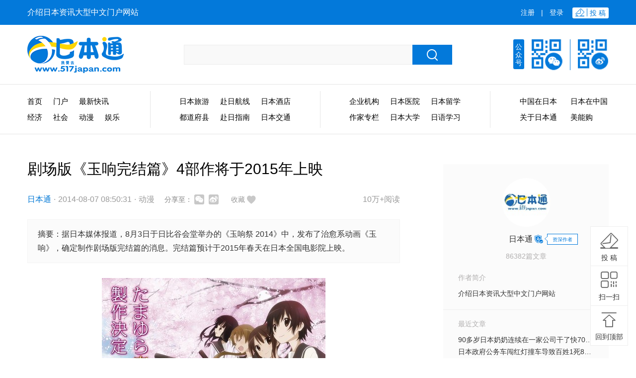

--- FILE ---
content_type: text/html; charset=utf-8
request_url: https://www.517japan.com/viewnews-76967.html
body_size: 19341
content:
<!DOCTYPE html>
<html lang="en">
<head>
    <meta charset="utf-8">
<title>剧场版《玉响完结篇》4部作将于2015年上映 - 日本通</title>
<meta name="keywords" content="a:2:{i:0;s:9:"剧场版";i:1;s:6:"玉响";}">
<meta name="description" content="据日本媒体报道，8月3日于日比谷会堂举办的《玉响祭 2014》中，发布了治愈系动画《玉响》，确定制作剧场版完结篇的消息。完结篇预计于2015年春天在日本全国电影院上映。">
<meta http-equiv="X-UA-Compatible" content="IE=edge,chrome=1">
<meta name="renderer" content="webkit">
<link rel="stylesheet" type="text/css" href="//at.alicdn.com/t/font_791978_voupi7qed9p.css">
<link href="/dist/css/manifest.90785812.css" rel="stylesheet"><link href="/dist/css/index-viewnews.d3bdcc4b.css" rel="stylesheet"></head>
<body>
	<div class="rbt_top">
    <div class="top_wrap">
        <div class="top_left">介绍日本资讯大型中文门户网站</div>
        <div class="top_right">
                            <a class="reg" href="/index/user/register">注册</a>
                <div class="line">|</div>
                <a class="login" href="/index/user/login">登录</a>
                        <a class="tou" href="javascript:;"><span><i class="iconfont icon-tougao"></i>投 稿</span></a>
        </div>
    </div>
</div>
<div class="head">
    <div class="head_wrap">
        <div class="logo">
            <a href="/" alt="日本通" title="日本通">
                <img src="/files/logo.png" width="194" height="76" alt="日本通">
            </a>
        </div>
        <div class="search">
            <form id="searchForm" action="/search.html" method="get">
                <input class="search_txt" name="searchkey" type="text" placeholder="" value="">
                <a href="javascript:void(0);" id="searchAction" class="btn" title="搜索">
                    <i class="iconfont icon-search"></i>
                </a>
            </form>
        </div>
        <div class="code">
            <div class="title">公众号</div>
            <a class="wx" href="javascript:;">
                <div class="box">
                    <i class="arrow1"></i>
                    <i class="arrow2"></i>
                </div>
            </a>
            <div class="line"></div>
            <a class="wb" target="_blank" href="https://weibo.com/517japancom"></a>
        </div>
    </div>
</div>
<div class="menu">
    <div class="menu_wrap">
        <div class="item item1">
            <ul class="clear">
                <li><a href="/">首页</a></li>
                <li><a href="/home/">门户</a></li>
                <li class="f"><a href="/newslist/">最新快讯</a></li>
                <li><a href="/newsflash-2.html#box">经济</a></li>
                <li class="t"><a href="/newsflash-3.html#box">社会</a></li>
                <li class="t"><a href="/newsflash-10.html#box">动漫</a></li>
                <li class="t"><a href="/newsflash-8.html#box">娱乐</a></li>
            </ul>
        </div>
        <div class="item item2">
            <ul class="clear">
                <li><a href="/travel/">日本旅游</a></li>
                <li><a href="/category/19.html">赴日航线</a></li>
                <li><a href="/category/21.html">日本酒店</a></li>
                <li><a href="/regionlist/">都道府县</a></li>
                <li><a href="/category/32.html">赴日指南</a></li>
                <li><a href="/category/20.html">日本交通</a></li>
            </ul>
        </div>
        <div class="item item3">
            <ul class="clear">
                <li><a href="/qiyelist/">企业机构</a></li>
                <li><a href="/category/27.html">日本医院</a></li>
                <li><a href="/category/13.html">日本留学</a></li>
                <li><a href="/themelist/">作家专栏</a></li>
                <li><a href="/category/28.html">日本大学</a></li>
                <li><a href="/category/30.html">日语学习</a></li>
            </ul>
        </div>
        <div class="item item4">
            <ul class="clear">
                <li><a href="/category/33.html">中国在日本</a></li>
                <li><a href="/category/34.html">日本在中国</a></li>
                <li><a href="/single-1.html">关于日本通</a></li>
                <li><a class="toMng" href="https://weidian.com/?userid=160609582&spider_token=19d2=517japan" target="_blank">美能购</a></li>
            </ul>
        </div>
    </div>
</div>
	<div class="viewnews clear">
	<div class="viewnews_left">
		<h1>剧场版《玉响完结篇》4部作将于2015年上映</h1>
		<div class="info">
			<div class="info1"><a href="/author-1.html">日本通</a><span>·</span>2014-08-07 08:50:31<span>·</span>动漫</div>
			<div class="info2 social-share" id="share-1" data-initialized="true">
				分享至：
				<a href="#" class="social-share-icon icon-wechat"></a>
		        <a href="#" class="social-share-icon icon-weibo"></a>
			</div>
			<div class="info3">
								<a href="javascript:;" id="collectionAction" data-id="76967" data-on="0"><span>收藏</span><i class="iconfont icon-redshoucang"></i></a>
							</div>
		<div class="info4">10万+阅读</div>
		</div>
				<div class="summary">
			摘要：据日本媒体报道，8月3日于日比谷会堂举办的《玉响祭 2014》中，发布了治愈系动画《玉响》，确定制作剧场版完结篇的消息。完结篇预计于2015年春天在日本全国电影院上映。		</div>
				<div class="content_article" data-cover="http://www.517japan.com/attachments/2014/08/84975_2014080708520013VDl.thumb.jpg">
			<p class="p0" style="text-align: center;text-indent: 21pt; margin-bottom: 7.8pt; margin-top: 0pt; "><a href="http://www.517japan.com/batch.download.php?aid=202584" target="_blank" alt="「たまゆら祭2014」集合写真" title="「たまゆら祭2014」集合写真"><img src="https://www.517japan.com/attachments/2014/08/84975_2014080708520013VDl.jpg" title="剧场版《玉响完结篇》4部作将于2015年上映" alt="剧场版《玉响完结篇》4部作将于2015年上映"/></a></p><p class="p0" style="text-indent:21.0000pt; margin-bottom:7.8000pt; margin-top:0pt; text-autospace:ideograph-numeric; text-autospace:ideograph-other; text-align:justify; vertical-align:; "><span style="mso-spacerun:'yes'; font-size:10.5000pt; font-family:'宋体'; ">据日本媒体报道，8月3日于日比谷会堂举办的《玉响祭 2014》中，发布了治愈系动画《玉响》</span><span style="mso-spacerun:'yes'; font-size:10.5000pt; font-family:'宋体'; ">确定制作剧场版完结篇的消息。完结篇预计于2015年春天在日本全国电影院上映。</span><span style="mso-spacerun:'yes'; font-size:10.5000pt; font-family:'宋体'; "><o:p></o:p></span></p><p class="p0" style="text-indent:21.0000pt; margin-bottom:7.8000pt; margin-top:0pt; text-autospace:ideograph-numeric; text-autospace:ideograph-other; text-align:justify; vertical-align:; "><span style="mso-spacerun:'yes'; font-size:10.5000pt; font-family:'宋体'; ">该完结篇共</span><span style="mso-spacerun:'yes'; font-size:10.5000pt; font-family:'宋体'; ">计</span><span style="mso-spacerun:'yes'; font-size:10.5000pt; font-family:'宋体'; ">4部作品，讲述了主人公沢渡枫升上高三之后，毕业前最后一年里所发生的故事。制作发布的同时，公开了完结篇的海报。该海报描绘了四位主人公拿着毕业证卷筒，坐在在樱花树下的画面。</span><span style="mso-spacerun:'yes'; font-size:10.5000pt; font-family:'宋体'; "><o:p></o:p></span></p><p class="p0" style="text-indent:21.0000pt; margin-bottom:7.8000pt; margin-top:0pt; text-autospace:ideograph-numeric; text-autospace:ideograph-other; text-align:justify; vertical-align:; "><span style="mso-spacerun:'yes'; font-size:10.5000pt; font-family:'宋体'; ">此外，将于9月6日举办《桃猫大人祭 2014》，献给剧中的登场的桃猫大人。</span><span style="font-family: 宋体; font-size: 14px; ">桃猫是一只居住在竹原的不可思议的粉色的猫</span><span style="font-family: 宋体; font-size: 10.5pt; text-indent: 21pt; ">。还将于2015年春天举办《玉响升级活动》。</span></p><p class="p0" style="text-indent:21.0000pt; margin-bottom:7.8000pt; margin-top:0pt; text-autospace:ideograph-numeric; text-autospace:ideograph-other; text-align:justify; vertical-align:; "><span style="mso-spacerun:'yes'; font-size:10.5000pt; font-family:'宋体'; ">《玉响》是日本原创动画作品，2010年11月26日和12月23日发表</span><span style="mso-spacerun:'yes'; font-size:10.5000pt; font-family:'宋体'; ">了</span><span style="mso-spacerun:'yes'; font-size:10.5000pt; font-family:'宋体'; ">OVA</span><span style="mso-spacerun:'yes'; font-size:10.5000pt; font-family:'宋体'; ">。</span><span style="mso-spacerun:'yes'; font-size:10.5000pt; font-family:'宋体'; ">第一季《玉响～hitotose～》于2011年开始播放，第二季《玉响～勇往直前～》于</span><span style="font-family: 宋体; font-size: 14px; ">2013年播放</span><span style="text-indent: 21pt; font-size: 10.5pt; font-family: 宋体; ">。</span><span style="text-indent: 21pt; font-size: 10.5pt; font-family: 宋体; ">该</span><span style="text-indent: 21pt; font-size: 10.5pt; font-family: 宋体; ">TV</span><span style="text-indent: 21pt; font-size: 10.5pt; font-family: 宋体; ">动画</span><span style="text-indent: 21pt; font-size: 10.5pt; font-family: 宋体; ">以瀬戸内沿岸一带的竹原市为舞台，讲述喜欢摄影的女高中生泽渡枫和她朋友的幸福生活故事。（日本通编译，转载请附原文链接）</span></p>		</div>
		<div class="other">
								<p class="row1"><span>*</span>文章为作者独立观点，不代表日本通立场</p>
					<p class="row2">本文由 日本通 授权 日本通 发表，版权属作者所有，未经许可，严禁通过任何形式转载。</p>
						</div>
		<div class="like">
			<a href="javascript:;" data-id="76967" data-on="0" class="zanAction"><i class="iconfont icon-zan"></i><span class="num">335</span></a>
		</div>
					<div class="relate">
				<h2>你可能感兴趣</h2>
				<ul class="clear">
										<li>
						<a href="/viewnews-119417.html" target="_blank">
							<img src="/upload/img/20251119/204c7a551a8eb04e5167f1a88d4051bb.jpeg">
							<div class="txt">
								<h3>剧场版《鬼灭之刃》豆瓣8.7值得吗？</h3>
								<div class="time">2025-11-21 09:00:00</div>
							</div>
						</a>
					</li>
									</ul>
			</div>
				<div class="comment">
			<h2>参与讨论</h2>
			<div class="box">
				<form id="commentForm" action="/index/index/comment.html" method="post">
					<input type="hidden" name="contentid" value=76967>
					<input type="hidden" name="url" value="/viewnews-76967.html">
										<textarea maxlength="1000" name="comment" disabled placeholder="请登录后参与评论..."></textarea>
					<div class="tips">
						<div class="userAbout" data="/viewnews-76967.html">
							<img src="/files/default_avatar.png"><a href="/index/user/login.html?url=/viewnews-76967.html">登录</a>后参与讨论
						</div>
						<input type="button" id="postAction" data-on="0" value="提交评论">
					</div>
									</form>
			</div>
			<div class="list">
				
			</div>
		</div>
	</div>
	<div class="viewnews_right">
		<div class="author">
						<a class="avatar" href="/author-1.html">
				<img width="98" height="98" src="/upload/img/20191213/dcfeda030cbb50e74bfc4334331b77c1.jpeg">
			</a>
						<div class="name">
				<b>
					日本通					<i class="iconfont icon-qiyerenzheng"></i>
											<span><i class="arrow1"></i><i class="arrow2"></i>资深作者</span>
									</b>
			</div>
			<div class="num">86382篇文章</div>
						<div class="desc">
				<h4>作者简介</h4>
				<p>介绍日本资讯大型中文门户网站</p>
			</div>
						<div class="recent">
				<h4>最近文章</h4>
				<ul class="clear">
											<li><a href="/viewnews-119716.html" target="_blank">90多岁日本奶奶连续在一家公司干了快70年！会长甚至还当她“小弟”？</a></li>
											<li><a href="/viewnews-119715.html" target="_blank">日本政府公务车闯红灯撞车导致百姓1死8伤！日本网友：谁指使的？</a></li>
											<li><a href="/viewnews-119710.html" target="_blank">竟然把麻婆豆腐做成饮料，日本人到底在发什么神经？</a></li>
									</ul>
			</div>
		</div>
		<div class="height10"></div>
				<div class="view_tui">
			<div class="tag"></div>
			<div class="hd">
				<ul>
										<li></li>
									</ul>
			</div>
			<div class="bd">
				<ul>
										<li>
						<a href="/ad/809" target="_blank">
							<img width="333" height="208" src="/upload/img/20190426/085a0c5888d4528e538e23c99c4dfcc8.jpg" />
						</a>
					</li>
									</ul>
			</div>
		</div>
				<div class="height10"></div>
		<div class="hot_article">
	<h2>热门文章</h2>
	<ul class="clear">
					<li><a href="/viewnews-115938.html" target="_blank"><i class="hot_icon hot1"></i>消失的日本人：日本每年约10万人突然“人间蒸发”，亲人却耻于报警？</a></li>
					<li><a href="/viewnews-115931.html" target="_blank"><i class="hot_icon hot2"></i>我，一个四十多岁的中国女性，在日本打败了99%的同行</a></li>
					<li><a href="/viewnews-115898.html" target="_blank"><i class="hot_icon hot3"></i>沿着濑户内海，感受小城的幸福</a></li>
					<li><a href="/viewnews-115913.html" target="_blank"><i class="hot_icon hot4"></i>日本的高速公路服务区，可以玩上一整天</a></li>
					<li><a href="/viewnews-115880.html" target="_blank"><i class="hot_icon hot5"></i>最爱断舍离的日本人，每天都睡在垃圾堆里</a></li>
					<li><a href="/viewnews-115912.html" target="_blank"><i class="hot_icon hot6"></i>日本大叔在镜头前疯狂吐槽，结果回家看到年薪3600万的老婆之后…</a></li>
					<li><a href="/viewnews-115905.html" target="_blank"><i class="hot_icon hot7"></i>日本旅游，那些你绝对不想去的地方</a></li>
					<li><a href="/viewnews-119631.html" target="_blank"><i class="hot_icon hot8"></i>Ado献唱月九剧主题曲 桥本环奈盛赞</a></li>
					<li><a href="/viewnews-119592.html" target="_blank"><i class="hot_icon hot9"></i>《电锯人 蕾塞篇》票房破百亿 藤本树亲绘贺图致谢  </a></li>
					<li><a href="/viewnews-119556.html" target="_blank"><i class="hot_icon hot10"></i>《JOJO的奇妙冒险》第7部定档明年3月 Netflix全球独播</a></li>
			</ul>
</div>
	</div>
</div>

	<div class="footer">
	<div class="footer_wrap">
		<div class="part1">
			<h2>产品和服务</h2>
			<div class="item">
				<a class="toMng" href="https://weidian.com/?userid=160609582&spider_token=19d2=517japan" target="_blank">
					<div class="pd_icon">
						<img src="/files/mn_logo.png" alt="美能购">
					</div>
					<div class="pd_name">美能购</div>
					<div class="pd_desc">直通日本 淘尽好货</div>
				</a>
			</div>
		</div>
		<div class="part2">
			<h2>关于日本通</h2>
			<ul>
				<li><a href="/single-1.html" target="_blank">关于我们</a></li>
				<li><a href="javascript:;" class="tou">我要投稿</a></li>
				<li><a href="javascript:;" target="_blank">加入我们</a></li>
				<li><a href="/single-3.html" target="_blank">服务条款</a></li>
				<li><a href="/single-4.html" target="_blank">免责声明</a></li>
				<li><a href="javascript:;" target="_blank">网站导航</a></li>
			</ul>
		</div>
		<div class="part3">
			<h2>合作伙伴</h2>
			<ul>
				<li>
					<a href="http://www.welcomekyushu.com.cn" target="_blank" rel="nofollow">
						<img src="/files/hz_1.png" alt="九州旅行信息"><span>——</span>九州旅游信息网
					</a>
				</li>
				<li>
					<a href="http://japan.people.com.cn/" target="_blank" rel="nofollow">
						<img src="/files/hz_2.png" alt="人民网日本频道"><span>——</span>日本频道
					</a>
				</li>
				<li>
					<a href="http://www.peoplechina.com.cn/" target="_blank" rel="nofollow">
						<img src="/files/hz_5.png" alt="人民中国"><span>——</span>人民中国
					</a>
				</li>
				<li>
					<a href="http://www.huxiu.com/" target="_blank" rel="nofollow">
						<img src="/files/hz_6.png" alt="虎嗅网"><span>——</span>虎嗅网
					</a>
				</li>
				<li class="big">
					<a href="/tongxuehui/" target="_blank" rel="nofollow">
						<img src="/files/hz_3.png" alt="中国长崎同学会"><span>——</span>中国长崎同学会
					</a>
				</li>
				<li class="big">
					<a href="/nagasaki-issc/" target="_blank" rel="nofollow">
						<img src="/files/hz_4.png" alt="长崎留学生支援中心"><span>——</span>长崎留学生支援中心
					</a>
				</li>
			</ul>
		</div>
		<div class="part4">
			<div class="item">
				<div class="title">
					<span>日本通微博<b>V</b></span>
				</div>
				<a href="https://weibo.com/517japancom" target="_blank" rel="nofollow">+ 关注</a>
			</div>
			<div class="item">
				<div class="title">
					<span>客户端切换</span>
				</div>
				<a href="javascript:;" class="toWap">手机版</a>
			</div>
		</div>
	</div>
	<div class="copyright">
    <a class="footer_logo" href="/"><img src="/files/footer_logo.png" width="83" height="34"></a>
	    <span class="txt">Copyright © 2010-2026 日本通, 美科信息科技（厦门）有限公司 All Rights Reserved <a href="https://beian.miit.gov.cn" target="_blank">闽ICP备12011161号</a></span>
<span class="txt"><img src="/files/wangan.png"> <a href="https://www.beian.gov.cn" target="_blank">闽公网安备 35020302001040号</a></span>
    </div>

</div>

<div class="fixed_nav">
    <ul>
				<li class="tou">
		    <i class="iconfont icon-tougao"></i>
		    <a class="floor_name" href="javascript:;">投 稿</a>
		</li>
        <li>
            <i class="iconfont icon-erweima"></i>
            <a class="floor_name" href="javascript:;">扫一扫</a>
			<div class="bar_pop">
				<div class="ewm">
					<i class="arrow1"></i>
					<i class="arrow2"></i>
					<img src="/files/gz.jpg" alt="微信公众号">
					<p>微信公众号</p>
				</div>
			</div>
        </li>
        <li id="backTop">
            <i class="iconfont icon-fanhuidingbu"></i>
            <a class="floor_name" href="javascript:;">回到顶部</a>
        </li>
    </ul>
</div>

	<script>
    var _hmt = _hmt || [];
    (function() {
        var hm = document.createElement("script");
        hm.src = "https://hm.baidu.com/hm.js?138bda5a75cfda5678497f184a4d2b6b";
        var s = document.getElementsByTagName("script")[0];
        s.parentNode.insertBefore(hm, s);
    })();
</script>
<div style="display:none;">
	<script src="https://s95.cnzz.com/z_stat.php?id=1259885373&web_id=1259885373"></script>
</div>

<script type="text/javascript" src="/dist/js/vendor-9f116a16.bundle.js"></script><script type="text/javascript" src="/dist/js/manifest-81ab42ef.bundle.js"></script><script type="text/javascript" src="/dist/js/index-viewnews-7e328e36.bundle.js"></script></body>
</html>

--- FILE ---
content_type: text/css
request_url: https://www.517japan.com/dist/css/index-viewnews.d3bdcc4b.css
body_size: 8650
content:
/*! © */
.viewnews{width:1170px;margin:0 auto;padding-bottom:100px}.viewnews_left{width:750px;float:left}.viewnews_left h1{font-size:30px;color:#000;margin-top:50px}.viewnews_left .info{margin-top:30px;line-height:20px;height:20px}.viewnews_left .info .info1{font-size:16px;color:#999;float:left}.viewnews_left .info .info1 a{color:#0479d6}.viewnews_left .info .info1 a:hover{text-decoration:underline}.viewnews_left .info .info1 span{padding:0 5px}.viewnews_left .info .info2{color:#999}.viewnews_left .info .info2,.viewnews_left .info .info3{padding-left:20px;float:left}.viewnews_left .info .info3 a{color:#999}.viewnews_left .info .info3 i{color:#c8c8c8;padding-left:3px;font-size:20px;vertical-align:middle}.viewnews_left .info .info3 a.active i{color:#d81e06}.viewnews_left .info .info4{float:right;color:#999;font-size:16px}.viewnews_left .summary{background:#fbfbfb;border:1px solid #f4f4f4;margin-top:30px;padding:15px 20px;font-size:16px;line-height:1.8}.viewnews_left .content_article{margin-top:30px;padding-bottom:20px;font-size:16px}.content_article h2,.content_article h3,.content_article h4,.content_article p{line-height:1.8!important;font-size:16px!important;margin:0 0 1.2em!important;word-break:break-all}.content_article p span{font-family:Helvetica Neue,Helvetica,PingFang SC,Hiragino Sans GB,Microsoft YaHei,"\5FAE\8F6F\96C5\9ED1",Arial,sans-serif!important;font-size:16px!important}.content_article a{color:#0479d6;text-decoration:underline}.content_article a.viewtag{color:#f07800}.content_article img{max-width:100%;display:block;margin:0 auto;height:auto!important}.content_article h5{font-size:14px;color:#999;text-align:center;margin:-1em 0 1.4em}.content_article video{width:80%;height:420px;background:#000}.content_article .list-paddingleft-2{padding-left:30px}.content_article ol,.content_article ul{list-style-type:decimal}.viewnews_left .other{border-top:1px solid #e5e5e5;font-size:14px;line-height:24px;padding-top:10px}.viewnews_left .other .row1{color:#b1afaf;position:relative}.viewnews_left .other .row1 span{position:absolute;top:0;left:-8px}.viewnews_left .other .row3 a{color:#3c8ce6}.viewnews_left .like{text-align:center;padding:80px 0 60px}.viewnews_left .like .zanAction{width:150px;height:48px;line-height:48px;text-align:center;display:inline-block;margin:0 auto;border:1px solid #3c8ce6;color:#fff;border-radius:3px;font-size:18px;background:#3c8ce6;position:relative}.viewnews_left .like .zanAction i{font-size:24px;padding-right:3px}.ripple{width:0;height:0;border-radius:50%;background:hsla(0,0%,100%,.4);-webkit-transform:scale(0);-ms-transform:scale(0);transform:scale(0);position:absolute;opacity:1}.rippleEffect{-webkit-animation:rippleDrop .4s linear;animation:rippleDrop .4s linear}@-webkit-keyframes rippleDrop{to{-webkit-transform:scale(2);transform:scale(2);opacity:0}}@keyframes rippleDrop{to{-webkit-transform:scale(2);transform:scale(2);opacity:0}}.zanNum{width:80px;position:absolute;z-index:999;text-align:center;left:50%;margin-left:-40px}.viewnews_left .relate h2{font-size:24px;text-align:center;border-bottom:1px dashed #e5e5e5;line-height:80px}.viewnews_left .relate ul{width:780px}.viewnews_left .relate li{margin-top:30px;width:360px;float:left;margin-right:30px;position:relative}.viewnews_left .relate li img{width:100%;height:236px}.viewnews_left .relate li .txt{position:absolute;top:0;left:0;padding:0 64px;height:100%;background:rgba(0,0,0,.2);width:100%;color:#fff}.viewnews_left .relate li h3{font-size:18px;font-weight:700;line-height:30px;margin-top:110px;height:30px;overflow:hidden}.viewnews_left .relate li .time{font-size:13px;margin-top:15px;font-weight:700}.comment{margin-top:30px}.comment h2{font-size:24px;text-align:center;border-bottom:1px dashed #e5e5e5;line-height:80px}.comment .box{border:1px solid #e5e5e5;border-radius:3px;margin-top:28px}.comment .box textarea{width:100%;height:104px;resize:none;border:0;padding:10px;background:#fff}.comment .box .tips{background:#f7f7f7;height:38px;line-height:38px}.comment .box .userAbout{padding-left:12px;height:20px;line-height:20px;float:left;margin-top:10px;font-size:12px}.comment .box .userAbout img{width:20px;height:20px;border-radius:50%}.comment .box .userAbout a,.comment .userAbout span{color:#0479d6;padding-left:6px}.comment .box input{float:right;background:#0379da;color:#fff;border:0;width:72px;height:30px;line-height:30px;font-size:12px;margin:4px 12px 0 0;cursor:pointer;border-radius:3px}.comment .list{margin-top:30px}.comment .list .item{padding:20px 0 10px 50px;position:relative;border-top:1px solid #e5e5e5}.comment .list .item .img{position:absolute;top:20px;left:0;border-radius:50%}.comment .list .item .msgwrap{padding-right:160px;position:relative;margin-bottom:10px}.comment .list .item .name{color:#1c71ba;margin-bottom:6px;line-height:20px}.comment .list .item .ct{color:#333;line-height:20px;word-wrap:break-word}.comment .list .item .time{position:absolute;top:0;right:0;color:#858585;line-height:20px;font-size:12px}.comment .list .item .opt{position:absolute;bottom:0;right:0;line-height:24px;font-size:12px}.comment .list .item .opt .zanBtn{float:left;position:relative;padding-left:16px;cursor:pointer}.comment .list .item .opt .zanBtn.active{color:#f95355}.comment .list .item .opt .zanBtn i{position:absolute;top:-2px;left:0}.comment .list .item .opt .zanBtn span{color:#f95355}.comment .list .item .opt a{float:left;margin-left:15px}.comment .list .item .opt a:hover{color:#0479d6}.comment .list .item .replay{border:1px solid #e5e5e5;border-radius:3px;margin-bottom:10px}.comment .list .item textarea{width:100%;height:64px;resize:none;border:0;padding:10px;background:#fff}.comment .list .item .tips{background:#f7f7f7;height:38px;line-height:38px}.comment .list .item .replayUser{padding-left:12px;height:20px;line-height:20px;float:left;margin-top:10px;font-size:12px}.comment .list .item .replayUser img{width:20px;height:20px;border-radius:50%}.comment .list .item .replayUser a,.comment .list .item .replayUser span{color:#0479d6;padding-left:6px}.comment .list .item input{float:right;background:#0379da;color:#fff;border:0;width:72px;height:30px;line-height:30px;font-size:12px;margin:4px 12px 0 0;cursor:pointer;border-radius:3px}.comment .msglist{background:#f7f7f7;margin-bottom:10px;border-radius:3px;padding:0 20px}.comment .msglist li{padding:20px 160px 20px 0;position:relative}.comment .msglist li+li{border-top:1px dashed #e8e8e8}.comment .msglist .r_time{position:absolute;top:20px;right:0;color:#858585;line-height:20px;font-size:12px}.comment .msglist .r_opt{position:absolute;bottom:20px;right:0;line-height:24px;font-size:12px;height:24px}.comment .msglist .r_opt .zanBtn{float:left;position:relative;padding-left:16px;cursor:pointer}.comment .msglist .r_opt .zanBtn.active{color:#f95355}.comment .msglist .r_opt .zanBtn i{position:absolute;top:-2px;left:0}.comment .msglist .r_opt .zanBtn span{color:#f95355}.viewnews_right{width:333px;float:right}.viewnews_right .author{background:#fbfbfb;margin-top:60px;text-align:center}.viewnews_right .author .avatar{padding-top:28px;display:block}.viewnews_right .author .avatar img{border-radius:50%}.viewnews_right .author .name{line-height:48px;font-size:16px}.viewnews_right .author .name b{font-weight:400;position:relative}.viewnews_right .author .name .iconfont{top:1px;position:relative;color:#027adb;font-size:17px}.viewnews_right .author .name span{font-size:10px;border:1px solid #027adb;color:#027adb;vertical-align:top;background:#fff;margin-left:8px;position:absolute;top:-2px;right:-70px;height:22px;line-height:22px;width:62px}.viewnews_right .author .name span i{position:absolute;top:4px;border-top:5px solid transparent;border-bottom:5px solid transparent}.viewnews_right .author .name span i.arrow1{border-right:6px solid #027adb;left:-6px}.viewnews_right .author .name span i.arrow2{border-right:6px solid #fff;left:-5px}.viewnews_right .author .num{color:#b1afaf;line-height:20px}.viewnews_right .author .recent{padding:20px 30px 30px;text-align:left}.viewnews_right .author .recent h4{color:#b1afaf;font-size:14px}.viewnews_right .author .recent ul{margin-top:10px}.viewnews_right .author .recent li{line-height:24px;height:24px;overflow:hidden;white-space:nowrap;text-overflow:ellipsis}.viewnews_right .author .recent li a:hover{color:#0479d6}.viewnews_right .author .desc{text-align:left;margin:0 auto;border-bottom:1px solid #eee;padding:25px 30px 20px}.viewnews_right .author .desc h4{color:#b1afaf;font-size:14px}.viewnews_right .author .desc p{line-height:24px;margin-top:10px}.view_tui{margin-top:10px;height:208px;overflow:hidden;position:relative}.view_tui .hd{height:15px;overflow:hidden;position:absolute;left:0;bottom:10px;z-index:1;width:100%;text-align:center}.view_tui .hd ul li{margin:0 5px;width:6px;height:6px;background:#6c6c6c;cursor:pointer;display:inline-block;border-radius:50%}.view_tui .hd ul li.on{background:#0479d6}.view_tui .tag{width:32px;height:18px;position:absolute;top:0;left:0;background:url(/files/tui_icon.png) no-repeat;z-index:9}

--- FILE ---
content_type: application/javascript
request_url: https://www.517japan.com/dist/js/manifest-81ab42ef.bundle.js
body_size: 50757
content:
/*! © */
webpackJsonp([55],{11:function(e,t,i){"use strict";
/*!
 * SuperSlide v2.1.1 
 * 轻松解决网站大部分特效展示问题
 * 详尽信息请看官网：http://www.SuperSlide2.com/
 *
 * Copyright 2011-2013, 大话主席
 *
 * 请尊重原创，保留头部版权
 * 在保留版权的前提下可应用于个人或商业用途

 * v2.1.1：修复当调用多个SuperSlide，并设置returnDefault:true 时返回defaultIndex索引错误

 */var a;(a=jQuery).fn.slide=function(e){return a.fn.slide.defaults={type:"slide",effect:"fade",autoPlay:!1,delayTime:500,interTime:2500,triggerTime:150,defaultIndex:0,titCell:".hd li",mainCell:".bd",targetCell:null,trigger:"mouseover",scroll:1,vis:1,titOnClassName:"on",autoPage:!1,prevCell:".prev",nextCell:".next",pageStateCell:".pageState",opp:!1,pnLoop:!0,easing:"swing",startFun:null,endFun:null,switchLoad:null,playStateCell:".playState",mouseOverStop:!0,defaultPlay:!0,returnDefault:!1},this.each(function(){var t=a.extend({},a.fn.slide.defaults,e),i=a(this),n=t.effect,s=a(t.prevCell,i),o=a(t.nextCell,i),r=a(t.pageStateCell,i),l=a(t.playStateCell,i),c=(Y=a(t.titCell,i)).length,u=a(t.mainCell,i),f=u.children().length,d=t.switchLoad,p=a(t.targetCell,i),h=parseInt(t.defaultIndex),g=parseInt(t.delayTime),m=parseInt(t.interTime);parseInt(t.triggerTime);var y,v=parseInt(t.scroll),x=parseInt(t.vis),b="false"!=t.autoPlay&&0!=t.autoPlay,w="false"!=t.opp&&0!=t.opp,k="false"!=t.autoPage&&0!=t.autoPage,C="false"!=t.pnLoop&&0!=t.pnLoop,T="false"!=t.mouseOverStop&&0!=t.mouseOverStop,I="false"!=t.defaultPlay&&0!=t.defaultPlay,A="false"!=t.returnDefault&&0!=t.returnDefault,L=0,M=0,S=0,j=0,O=t.easing,E=null,z=null,F=null,P=t.titOnClassName,_=Y.index(i.find("."+P)),B=h=-1==_?h:_,D=h,q=h,$=f>=x?0!=f%v?f%v:v:0,H="leftMarquee"==n||"topMarquee"==n,Q=function(){a.isFunction(t.startFun)&&t.startFun(h,c,i,a(t.titCell,i),u,p,s,o)},R=function(){a.isFunction(t.endFun)&&t.endFun(h,c,i,a(t.titCell,i),u,p,s,o)},W=function(){Y.removeClass(P),I&&Y.eq(D).addClass(P)};if("menu"==t.type)return I&&Y.removeClass(P).eq(h).addClass(P),Y.hover(function(){y=a(this).find(t.targetCell);var e=Y.index(a(this));z=setTimeout(function(){switch(h=e,Y.removeClass(P).eq(h).addClass(P),Q(),n){case"fade":y.stop(!0,!0).animate({opacity:"show"},g,O,R);break;case"slideDown":y.stop(!0,!0).animate({height:"show"},g,O,R)}},t.triggerTime)},function(){switch(clearTimeout(z),n){case"fade":y.animate({opacity:"hide"},g,O);break;case"slideDown":y.animate({height:"hide"},g,O)}}),void(A&&i.hover(function(){clearTimeout(F)},function(){F=setTimeout(W,g)}));if(0==c&&(c=f),H&&(c=2),k){if(f>=x)if("leftLoop"==n||"topLoop"==n)c=0!=f%v?1+(0^f/v):f/v;else{var U=f-x;0>=(c=1+parseInt(0!=U%v?U/v+1:U/v))&&(c=1)}else c=1;Y.html("");var N="";if(1==t.autoPage||"true"==t.autoPage)for(var X=0;c>X;X++)N+="<li>"+(X+1)+"</li>";else for(X=0;c>X;X++)N+=t.autoPage.replace("$",X+1);Y.html(N);var Y=Y.children()}if(f>=x){u.children().each(function(){a(this).width()>S&&(S=a(this).width(),M=a(this).outerWidth(!0)),a(this).height()>j&&(j=a(this).height(),L=a(this).outerHeight(!0))});var J=u.children(),V=function(){for(var e=0;x>e;e++)J.eq(e).clone().addClass("clone").appendTo(u);for(e=0;$>e;e++)J.eq(f-e-1).clone().addClass("clone").prependTo(u)};switch(n){case"fold":u.css({position:"relative",width:M,height:L}).children().css({position:"absolute",width:S,left:0,top:0,display:"none"});break;case"top":u.wrap('<div class="tempWrap" style="overflow:hidden; position:relative; height:'+x*L+'px"></div>').css({top:-h*v*L,position:"relative",padding:"0",margin:"0"}).children().css({height:j});break;case"left":u.wrap('<div class="tempWrap" style="overflow:hidden; position:relative; width:'+x*M+'px"></div>').css({width:f*M,left:-h*v*M,position:"relative",overflow:"hidden",padding:"0",margin:"0"}).children().css({float:"left",width:S});break;case"leftLoop":case"leftMarquee":V(),u.wrap('<div class="tempWrap" style="overflow:hidden; position:relative; width:'+x*M+'px"></div>').css({width:(f+x+$)*M,position:"relative",overflow:"hidden",padding:"0",margin:"0",left:-($+h*v)*M}).children().css({float:"left",width:S});break;case"topLoop":case"topMarquee":V(),u.wrap('<div class="tempWrap" style="overflow:hidden; position:relative; height:'+x*L+'px"></div>').css({height:(f+x+$)*L,position:"relative",padding:"0",margin:"0",top:-($+h*v)*L}).children().css({height:j})}}var G=function(e){var t=e*v;return e==c?t=f:-1==e&&0!=f%v&&(t=-f%v),t},Z=function(e){var t=function(t){for(var i=t;x+t>i;i++)e.eq(i).find("img["+d+"]").each(function(){var e=a(this);if(e.attr("src",e.attr(d)).removeAttr(d),u.find(".clone")[0])for(var t=u.children(),i=0;i<t.length;i++)t.eq(i).find("img["+d+"]").each(function(){a(this).attr(d)==e.attr("src")&&a(this).attr("src",a(this).attr(d)).removeAttr(d)})})};switch(n){case"fade":case"fold":case"top":case"left":case"slideDown":t(h*v);break;case"leftLoop":case"topLoop":t($+G(q));break;case"leftMarquee":case"topMarquee":var i="leftMarquee"==n?u.css("left").replace("px",""):u.css("top").replace("px",""),s="leftMarquee"==n?M:L,o=$;if(0!=i%s){var r=Math.abs(0^i/s);o=1==h?$+r:$+r-1}t(o)}},K=function(e){if(!I||B!=h||e||H){if(H?h>=1?h=1:0>=h&&(h=0):(q=h,h>=c?h=0:0>h&&(h=c-1)),Q(),null!=d&&Z(u.children()),p[0]&&(y=p.eq(h),null!=d&&Z(p),"slideDown"==n?(p.not(y).stop(!0,!0).slideUp(g),y.slideDown(g,O,function(){u[0]||R()})):(p.not(y).stop(!0,!0).hide(),y.animate({opacity:"show"},g,function(){u[0]||R()}))),f>=x)switch(n){case"fade":u.children().stop(!0,!0).eq(h).animate({opacity:"show"},g,O,function(){R()}).siblings().hide();break;case"fold":u.children().stop(!0,!0).eq(h).animate({opacity:"show"},g,O,function(){R()}).siblings().animate({opacity:"hide"},g,O);break;case"top":u.stop(!0,!1).animate({top:-h*v*L},g,O,function(){R()});break;case"left":u.stop(!0,!1).animate({left:-h*v*M},g,O,function(){R()});break;case"leftLoop":var t=q;u.stop(!0,!0).animate({left:-(G(q)+$)*M},g,O,function(){-1>=t?u.css("left",-($+(c-1)*v)*M):t>=c&&u.css("left",-$*M),R()});break;case"topLoop":t=q,u.stop(!0,!0).animate({top:-(G(q)+$)*L},g,O,function(){-1>=t?u.css("top",-($+(c-1)*v)*L):t>=c&&u.css("top",-$*L),R()});break;case"leftMarquee":var i=u.css("left").replace("px","");0==h?u.animate({left:++i},0,function(){u.css("left").replace("px","")>=0&&u.css("left",-f*M)}):u.animate({left:--i},0,function(){u.css("left").replace("px","")<=-(f+$)*M&&u.css("left",-$*M)});break;case"topMarquee":var a=u.css("top").replace("px","");0==h?u.animate({top:++a},0,function(){u.css("top").replace("px","")>=0&&u.css("top",-f*L)}):u.animate({top:--a},0,function(){u.css("top").replace("px","")<=-(f+$)*L&&u.css("top",-$*L)})}Y.removeClass(P).eq(h).addClass(P),B=h,C||(o.removeClass("nextStop"),s.removeClass("prevStop"),0==h&&s.addClass("prevStop"),h==c-1&&o.addClass("nextStop")),r.html("<span>"+(h+1)+"</span>/"+c)}};I&&K(!0),A&&i.hover(function(){clearTimeout(F)},function(){F=setTimeout(function(){h=D,I?K():"slideDown"==n?y.slideUp(g,W):y.animate({opacity:"hide"},g,W),B=h},300)});var ee=function(e){E=setInterval(function(){w?h--:h++,K()},e||m)},te=function(e){E=setInterval(K,e||m)},ie=function(){T||(clearInterval(E),ee())},ae=function(){(C||h!=c-1)&&(h++,K(),H||ie())},ne=function(){(C||0!=h)&&(h--,K(),H||ie())},se=function(){clearInterval(E),H?te():ee(),l.removeClass("pauseState")},oe=function(){clearInterval(E),l.addClass("pauseState")};if(b?H?(w?h--:h++,te(),T&&u.hover(oe,se)):(ee(),T&&i.hover(oe,se)):(H&&(w?h--:h++),l.addClass("pauseState")),l.click(function(){l.hasClass("pauseState")?se():oe()}),"mouseover"==t.trigger?Y.hover(function(){var e=Y.index(this);z=setTimeout(function(){h=e,K(),ie()},t.triggerTime)},function(){clearTimeout(z)}):Y.click(function(){h=Y.index(this),K(),ie()}),H){if(o.mousedown(ae),s.mousedown(ne),C){var re,le=function(){re=setTimeout(function(){clearInterval(E),te(0^m/10)},150)},ce=function(){clearTimeout(re),clearInterval(E),te()};o.mousedown(le),o.mouseup(ce),s.mousedown(le),s.mouseup(ce)}"mouseover"==t.trigger&&(o.hover(ae,function(){}),s.hover(ne,function(){}))}else o.click(ae),s.click(ne)})},jQuery.easing.jswing=jQuery.easing.swing,jQuery.extend(jQuery.easing,{def:"easeOutQuad",swing:function(e,t,i,a,n){return jQuery.easing[jQuery.easing.def](e,t,i,a,n)},easeInQuad:function(e,t,i,a,n){return a*(t/=n)*t+i},easeOutQuad:function(e,t,i,a,n){return-a*(t/=n)*(t-2)+i},easeInOutQuad:function(e,t,i,a,n){return(t/=n/2)<1?a/2*t*t+i:-a/2*(--t*(t-2)-1)+i},easeInCubic:function(e,t,i,a,n){return a*(t/=n)*t*t+i},easeOutCubic:function(e,t,i,a,n){return a*((t=t/n-1)*t*t+1)+i},easeInOutCubic:function(e,t,i,a,n){return(t/=n/2)<1?a/2*t*t*t+i:a/2*((t-=2)*t*t+2)+i},easeInQuart:function(e,t,i,a,n){return a*(t/=n)*t*t*t+i},easeOutQuart:function(e,t,i,a,n){return-a*((t=t/n-1)*t*t*t-1)+i},easeInOutQuart:function(e,t,i,a,n){return(t/=n/2)<1?a/2*t*t*t*t+i:-a/2*((t-=2)*t*t*t-2)+i},easeInQuint:function(e,t,i,a,n){return a*(t/=n)*t*t*t*t+i},easeOutQuint:function(e,t,i,a,n){return a*((t=t/n-1)*t*t*t*t+1)+i},easeInOutQuint:function(e,t,i,a,n){return(t/=n/2)<1?a/2*t*t*t*t*t+i:a/2*((t-=2)*t*t*t*t+2)+i},easeInSine:function(e,t,i,a,n){return-a*Math.cos(t/n*(Math.PI/2))+a+i},easeOutSine:function(e,t,i,a,n){return a*Math.sin(t/n*(Math.PI/2))+i},easeInOutSine:function(e,t,i,a,n){return-a/2*(Math.cos(Math.PI*t/n)-1)+i},easeInExpo:function(e,t,i,a,n){return 0==t?i:a*Math.pow(2,10*(t/n-1))+i},easeOutExpo:function(e,t,i,a,n){return t==n?i+a:a*(1-Math.pow(2,-10*t/n))+i},easeInOutExpo:function(e,t,i,a,n){return 0==t?i:t==n?i+a:(t/=n/2)<1?a/2*Math.pow(2,10*(t-1))+i:a/2*(2-Math.pow(2,-10*--t))+i},easeInCirc:function(e,t,i,a,n){return-a*(Math.sqrt(1-(t/=n)*t)-1)+i},easeOutCirc:function(e,t,i,a,n){return a*Math.sqrt(1-(t=t/n-1)*t)+i},easeInOutCirc:function(e,t,i,a,n){return(t/=n/2)<1?-a/2*(Math.sqrt(1-t*t)-1)+i:a/2*(Math.sqrt(1-(t-=2)*t)+1)+i},easeInElastic:function(e,t,i,a,n){var s=1.70158,o=0,r=a;if(0==t)return i;if(1==(t/=n))return i+a;if(o||(o=.3*n),r<Math.abs(a)){r=a;s=o/4}else s=o/(2*Math.PI)*Math.asin(a/r);return-r*Math.pow(2,10*(t-=1))*Math.sin(2*(t*n-s)*Math.PI/o)+i},easeOutElastic:function(e,t,i,a,n){var s=1.70158,o=0,r=a;if(0==t)return i;if(1==(t/=n))return i+a;if(o||(o=.3*n),r<Math.abs(a)){r=a;s=o/4}else s=o/(2*Math.PI)*Math.asin(a/r);return r*Math.pow(2,-10*t)*Math.sin(2*(t*n-s)*Math.PI/o)+a+i},easeInOutElastic:function(e,t,i,a,n){var s=1.70158,o=0,r=a;if(0==t)return i;if(2==(t/=n/2))return i+a;if(o||(o=.3*n*1.5),r<Math.abs(a)){r=a;s=o/4}else s=o/(2*Math.PI)*Math.asin(a/r);return 1>t?-.5*r*Math.pow(2,10*(t-=1))*Math.sin(2*(t*n-s)*Math.PI/o)+i:.5*r*Math.pow(2,-10*(t-=1))*Math.sin(2*(t*n-s)*Math.PI/o)+a+i},easeInBack:function(e,t,i,a,n,s){return void 0==s&&(s=1.70158),a*(t/=n)*t*((s+1)*t-s)+i},easeOutBack:function(e,t,i,a,n,s){return void 0==s&&(s=1.70158),a*((t=t/n-1)*t*((s+1)*t+s)+1)+i},easeInOutBack:function(e,t,i,a,n,s){return void 0==s&&(s=1.70158),(t/=n/2)<1?a/2*t*t*((1+(s*=1.525))*t-s)+i:a/2*((t-=2)*t*((1+(s*=1.525))*t+s)+2)+i},easeInBounce:function(e,t,i,a,n){return a-jQuery.easing.easeOutBounce(e,n-t,0,a,n)+i},easeOutBounce:function(e,t,i,a,n){return(t/=n)<1/2.75?7.5625*a*t*t+i:2/2.75>t?a*(7.5625*(t-=1.5/2.75)*t+.75)+i:2.5/2.75>t?a*(7.5625*(t-=2.25/2.75)*t+.9375)+i:a*(7.5625*(t-=2.625/2.75)*t+.984375)+i},easeInOutBounce:function(e,t,i,a,n){return n/2>t?.5*jQuery.easing.easeInBounce(e,2*t,0,a,n)+i:.5*jQuery.easing.easeOutBounce(e,2*t-n,0,a,n)+.5*a+i}})},140:function(e,t){},16:function(e,t,i){"use strict";Object.defineProperty(t,"__esModule",{value:!0}),t.changeUserTx=t.usrNav=t.formatDate=t.countDown=t.getCookie=t.getStore=t.setStore=void 0;var a,n=i(69),s=(a=n)&&a.__esModule?a:{default:a};t.setStore=function(e,t){e&&("string"!=typeof t&&(t=(0,s.default)(t)),localStorage.setItem(e,t))},t.getStore=function(e){if(e)return localStorage.getItem(e)},t.getCookie=function(e){var t="",i=e+"=";if(document.cookie.length>0){var a=document.cookie.indexOf(i);if(-1!==a){a+=i.length;var n=document.cookie.indexOf(";",a);-1===n&&(n=document.cookie.length),t=unescape(document.cookie.substring(a,n))}}return t},t.countDown=function(e,t){var i=t.start||60,a=t.callBack||null,n=t.hasMiao||0,s=null;n=0===n?"秒":"",s=setInterval(function(){1===i?(clearInterval(s),a&&a()):(i--,e.innerHTML=i+n)},1e3)},t.formatDate=function(e,t){var i={"M+":e.getMonth()+1,"d+":e.getDate(),"h+":e.getHours(),"m+":e.getMinutes(),"s+":e.getSeconds(),"q+":Math.floor((e.getMonth()+3)/3),S:e.getMilliseconds()};for(var a in/(y+)/.test(t)&&(t=t.replace(RegExp.$1,(e.getFullYear()+"").substr(4-RegExp.$1.length))),i){var n=i[a];new RegExp("("+a+")").test(t)&&(t=t.replace(RegExp.$1,1==RegExp.$1.length?n:("00"+n).substr((""+n).length)))}return t},t.usrNav=function(){var e=window.location.href;if([["user/taskindex","user/taskIndex","user/taskDetail"],["user/myTask"],["user/index","user/publish","user/pub"],["user/profile"],["user/safe","user/changepwd"],["user/collection"],["user/specialAuthor"],["user/column"],["user/shopshow"]].forEach(function(t,i){t.forEach(function(t){if(e.indexOf(t)>0){var a=$(".user_left .nav_a").eq(i);return a.addClass("active"),void(a.parents("ul").siblings("a").hasClass("nav_parent")&&a.parents("ul").siblings("a").addClass("active"))}})}),window.sessionStorage){var t=JSON.parse(sessionStorage.getItem("userCurTop"));t&&window.scrollTo(0,t)}$(".nav_a").on("click",function(e){e.preventDefault(),window.sessionStorage&&sessionStorage.setItem("userCurTop",$(window).scrollTop()),window.location.href=$(this).attr("href")}),o()};var o=t.changeUserTx=function(){i.e(1).then(function(e){i(102),i(103);var t,a=window.console||{log:function(){}},n=window.URL||window.webkitURL,o=$("#imageUser"),r={aspectRatio:1,autoCropArea:1,viewMode:1,minCropBoxWidth:312},l=o.attr("src");$.isFunction(document.createElement("canvas").getContext)||$('button[data-method="getCroppedCanvas"]').prop("disabled",!0),$(".userLayer").on("click","[data-method]",function(){var e,i,r=$(this),c=r.data();if(!r.prop("disabled")&&!r.hasClass("disabled")&&o.data("cropper")&&c.method){if(void 0!==(c=$.extend({},c)).target&&(e=$(c.target),void 0===c.option))try{c.option=JSON.parse(e.val())}catch(e){a.log(e.message)}switch("rotate"===c.method&&o.cropper("clear"),i=o.cropper(c.method,c.option,c.secondOption),"rotate"===c.method&&o.cropper("crop"),c.method){case"scaleX":case"scaleY":$(this).data("option",-c.option);break;case"getCroppedCanvas":if(i){var u=i.toDataURL("image/jpeg");$.ajax({url:$(".changeAction").attr("data"),type:"POST",data:{imgBase:u},dataType:"json",success:function(e){"0"==e.code?(layer.closeAll(),layer.msg(e.msg),$("#userImg,#imageUser").attr("src",e.data)):layer.msg(e.msg)},error:function(){layer.msg("请求失败，请重新上传！")}})}break;case"destroy":t&&(n.revokeObjectURL(t),t="",o.attr("src",l))}if($.isPlainObject(i)&&e)try{e.val((0,s.default)(i))}catch(e){a.log(e.message)}}}),$(".changeAction").on("click",function(){o.on({ready:function(e){}}).cropper(r);var e=$("#resetImage");n?e.change(function(){var i,a=this.files;o.data("cropper")&&a&&a.length&&(i=a[0],/^image\/\w+$/.test(i.type)?(t&&n.revokeObjectURL(t),t=n.createObjectURL(i),o.cropper("destroy").attr("src",t).cropper(r),e.val("")):window.alert("请选择一张图片上传."))}):e.prop("disabled",!0).parent().addClass("disabled"),layer.open({type:1,title:!1,closeBtn:0,shadeClose:!1,shade:.7,area:["500px","416px"],skin:"cover_layer",content:$(".userLayer")})}),$("body").on("click",".close_cover",function(){layer.closeAll(),$(".userLayer").hide()})}.bind(null,i)).catch(i.oe)}},18:function(e,t){},2:function(e,t){},38:function(e,t){},4:function(e,t){},5:function(e,t,i){"use strict";var a,n,s,o=i(77),r=(s=o)&&s.__esModule?s:{default:s};!function(s,o){var l,c,u=s.layui&&layui.define,f={getPath:function(){var e=document.scripts,t=e[e.length-1],i=t.src;if(!t.getAttribute("merge"))return i.substring(0,i.lastIndexOf("/")+1)}(),config:{},end:{},minIndex:0,minLeft:[],btn:["&#x786E;&#x5B9A;","&#x53D6;&#x6D88;"],type:["dialog","page","iframe","loading","tips"],getStyle:function(e,t){var i=e.currentStyle?e.currentStyle:s.getComputedStyle(e,null);return i[i.getPropertyValue?"getPropertyValue":"getAttribute"](t)},link:function(e,t,i){if(d.path){var a=document.getElementsByTagName("head")[0],n=document.createElement("link");"string"==typeof t&&(i=t);var o="layuicss-"+(i||e).replace(/\.|\//g,""),r=0;n.rel="stylesheet",n.href=d.path+e,n.id=o,document.getElementById(o)||a.appendChild(n),"function"==typeof t&&function e(){return++r>80?s.console&&console.error("layer.css: Invalid"):void(1989===parseInt(f.getStyle(document.getElementById(o),"width"))?t():setTimeout(e,100))}()}}},d={v:"3.1.0",ie:function(){var e=navigator.userAgent.toLowerCase();return!!(s.ActiveXObject||"ActiveXObject"in s)&&((e.match(/msie\s(\d+)/)||[])[1]||"11")}(),index:s.layer&&s.layer.v?1e5:0,path:f.getPath,config:function(e,t){return e=e||{},d.cache=f.config=l.extend({},f.config,e),d.path=f.config.path||d.path,"string"==typeof e.extend&&(e.extend=[e.extend]),f.config.path&&d.ready(),e.extend?(u?layui.addcss("modules/layer/"+e.extend):f.link("theme/"+e.extend),this):this},ready:function(e){var t="layer",i=(u?"modules/layer/":"theme/")+"default/layer.css?v="+d.v;return u?layui.addcss(i,e,t):f.link(i,e,t),this},alert:function(e,t,i){var a="function"==typeof t;return a&&(i=t),d.open(l.extend({content:e,yes:i},a?{}:t))},confirm:function(e,t,i,a){var n="function"==typeof t;return n&&(a=i,i=t),d.open(l.extend({content:e,btn:f.btn,yes:i,btn2:a},n?{}:t))},msg:function(e,t,i){var a="function"==typeof t,n=f.config.skin,s=(n?n+" "+n+"-msg":"")||"layui-layer-msg",o=h.anim.length-1;return a&&(i=t),d.open(l.extend({content:e,time:3e3,shade:!1,skin:s,title:!1,closeBtn:!1,btn:!1,resize:!1,end:i},a&&!f.config.skin?{skin:s+" layui-layer-hui",anim:o}:((-1===(t=t||{}).icon||void 0===t.icon&&!f.config.skin)&&(t.skin=s+" "+(t.skin||"layui-layer-hui")),t)))},load:function(e,t){return d.open(l.extend({type:3,icon:e||0,resize:!1,shade:.01},t))},tips:function(e,t,i){return d.open(l.extend({type:4,content:[e,t],closeBtn:!1,time:3e3,shade:!1,resize:!1,fixed:!1,maxWidth:210},i))}},p=function(e){var t=this;t.index=++d.index,t.config=l.extend({},t.config,f.config,e),document.body?t.creat():setTimeout(function(){t.creat()},30)};p.pt=p.prototype;var h=["layui-layer",".layui-layer-title",".layui-layer-main",".layui-layer-dialog","layui-layer-iframe","layui-layer-content","layui-layer-btn","layui-layer-close"];h.anim=["layer-anim-00","layer-anim-01","layer-anim-02","layer-anim-03","layer-anim-04","layer-anim-05","layer-anim-06"],p.pt.config={type:0,shade:.3,fixed:!0,move:h[1],title:"&#x4FE1;&#x606F;",offset:"auto",area:"auto",closeBtn:1,time:0,zIndex:19891014,maxWidth:360,anim:0,isOutAnim:!0,icon:-1,moveType:1,resize:!0,scrollbar:!0,tips:2},p.pt.vessel=function(e,t){var i=this,a=i.index,n=i.config,s=n.zIndex+a,o="object"==(0,r.default)(n.title),c=n.maxmin&&(1===n.type||2===n.type),u=n.title?'<div class="layui-layer-title" style="'+(o?n.title[1]:"")+'">'+(o?n.title[0]:n.title)+"</div>":"";return n.zIndex=s,t([n.shade?'<div class="layui-layer-shade" id="layui-layer-shade'+a+'" times="'+a+'" style="z-index:'+(s-1)+'; "></div>':"",'<div class="'+h[0]+" layui-layer-"+f.type[n.type]+(0!=n.type&&2!=n.type||n.shade?"":" layui-layer-border")+" "+(n.skin||"")+'" id="'+h[0]+a+'" type="'+f.type[n.type]+'" times="'+a+'" showtime="'+n.time+'" conType="'+(e?"object":"string")+'" style="z-index: '+s+"; width:"+n.area[0]+";height:"+n.area[1]+(n.fixed?"":";position:absolute;")+'">'+(e&&2!=n.type?"":u)+'<div id="'+(n.id||"")+'" class="layui-layer-content'+(0==n.type&&-1!==n.icon?" layui-layer-padding":"")+(3==n.type?" layui-layer-loading"+n.icon:"")+'">'+(0==n.type&&-1!==n.icon?'<i class="layui-layer-ico layui-layer-ico'+n.icon+'"></i>':"")+(1==n.type&&e?"":n.content||"")+'</div><span class="layui-layer-setwin">'+function(){var e=c?'<a class="layui-layer-min" href="javascript:;"><cite></cite></a><a class="layui-layer-ico layui-layer-max" href="javascript:;"></a>':"";return n.closeBtn&&(e+='<a class="layui-layer-ico '+h[7]+" "+h[7]+(n.title?n.closeBtn:4==n.type?"1":"2")+'" href="javascript:;"></a>'),e}()+"</span>"+(n.btn?function(){var e="";"string"==typeof n.btn&&(n.btn=[n.btn]);for(var t=0,i=n.btn.length;t<i;t++)e+='<a class="'+h[6]+t+'">'+n.btn[t]+"</a>";return'<div class="'+h[6]+" layui-layer-btn-"+(n.btnAlign||"")+'">'+e+"</div>"}():"")+(n.resize?'<span class="layui-layer-resize"></span>':"")+"</div>"],u,l('<div class="layui-layer-move"></div>')),i},p.pt.creat=function(){var e=this,t=e.config,i=e.index,a="object"==(void 0===(s=t.content)?"undefined":(0,r.default)(s)),n=l("body");if(!t.id||!l("#"+t.id)[0]){switch("string"==typeof t.area&&(t.area="auto"===t.area?["",""]:[t.area,""]),t.shift&&(t.anim=t.shift),6==d.ie&&(t.fixed=!1),t.type){case 0:t.btn="btn"in t?t.btn:f.btn[0],d.closeAll("dialog");break;case 2:var s=t.content=a?t.content:[t.content||"http://layer.layui.com","auto"];t.content='<iframe scrolling="'+(t.content[1]||"auto")+'" allowtransparency="true" id="'+h[4]+i+'" name="'+h[4]+i+'" onload="this.className=\'\';" class="layui-layer-load" frameborder="0" src="'+t.content[0]+'"></iframe>';break;case 3:delete t.title,delete t.closeBtn,-1===t.icon&&t.icon,d.closeAll("loading");break;case 4:a||(t.content=[t.content,"body"]),t.follow=t.content[1],t.content=t.content[0]+'<i class="layui-layer-TipsG"></i>',delete t.title,t.tips="object"==(0,r.default)(t.tips)?t.tips:[t.tips,!0],t.tipsMore||d.closeAll("tips")}if(e.vessel(a,function(o,r,c){n.append(o[0]),a?2==t.type||4==t.type?l("body").append(o[1]):s.parents("."+h[0])[0]||(s.data("display",s.css("display")).show().addClass("layui-layer-wrap").wrap(o[1]),l("#"+h[0]+i).find("."+h[5]).before(r)):n.append(o[1]),l(".layui-layer-move")[0]||n.append(f.moveElem=c),e.layero=l("#"+h[0]+i),t.scrollbar||h.html.css("overflow","hidden").attr("layer-full",i)}).auto(i),l("#layui-layer-shade"+e.index).css({"background-color":t.shade[1]||"#000",opacity:t.shade[0]||t.shade}),2==t.type&&6==d.ie&&e.layero.find("iframe").attr("src",s[0]),4==t.type?e.tips():e.offset(),t.fixed&&c.on("resize",function(){e.offset(),(/^\d+%$/.test(t.area[0])||/^\d+%$/.test(t.area[1]))&&e.auto(i),4==t.type&&e.tips()}),t.time<=0||setTimeout(function(){d.close(e.index)},t.time),e.move().callback(),h.anim[t.anim]){var o="layer-anim "+h.anim[t.anim];e.layero.addClass(o).one("webkitAnimationEnd mozAnimationEnd MSAnimationEnd oanimationend animationend",function(){l(this).removeClass(o)})}t.isOutAnim&&e.layero.data("isOutAnim",!0)}},p.pt.auto=function(e){var t=this.config,i=l("#"+h[0]+e);""===t.area[0]&&t.maxWidth>0&&(d.ie&&d.ie<8&&t.btn&&i.width(i.innerWidth()),i.outerWidth()>t.maxWidth&&i.width(t.maxWidth));var a=[i.innerWidth(),i.innerHeight()],n=i.find(h[1]).outerHeight()||0,s=i.find("."+h[6]).outerHeight()||0,o=function(e){(e=i.find(e)).height(a[1]-n-s-2*(0|parseFloat(e.css("padding-top"))))};switch(t.type){case 2:o("iframe");break;default:""===t.area[1]?t.maxHeight>0&&i.outerHeight()>t.maxHeight?(a[1]=t.maxHeight,o("."+h[5])):t.fixed&&a[1]>=c.height()&&(a[1]=c.height(),o("."+h[5])):o("."+h[5])}return this},p.pt.offset=function(){var e=this,t=e.config,i=e.layero,a=[i.outerWidth(),i.outerHeight()],n="object"==(0,r.default)(t.offset);e.offsetTop=(c.height()-a[1])/2,e.offsetLeft=(c.width()-a[0])/2,n?(e.offsetTop=t.offset[0],e.offsetLeft=t.offset[1]||e.offsetLeft):"auto"!==t.offset&&("t"===t.offset?e.offsetTop=0:"r"===t.offset?e.offsetLeft=c.width()-a[0]:"b"===t.offset?e.offsetTop=c.height()-a[1]:"l"===t.offset?e.offsetLeft=0:"lt"===t.offset?(e.offsetTop=0,e.offsetLeft=0):"lb"===t.offset?(e.offsetTop=c.height()-a[1],e.offsetLeft=0):"rt"===t.offset?(e.offsetTop=0,e.offsetLeft=c.width()-a[0]):"rb"===t.offset?(e.offsetTop=c.height()-a[1],e.offsetLeft=c.width()-a[0]):e.offsetTop=t.offset),t.fixed||(e.offsetTop=/%$/.test(e.offsetTop)?c.height()*parseFloat(e.offsetTop)/100:parseFloat(e.offsetTop),e.offsetLeft=/%$/.test(e.offsetLeft)?c.width()*parseFloat(e.offsetLeft)/100:parseFloat(e.offsetLeft),e.offsetTop+=c.scrollTop(),e.offsetLeft+=c.scrollLeft()),i.attr("minLeft")&&(e.offsetTop=c.height()-(i.find(h[1]).outerHeight()||0),e.offsetLeft=i.css("left")),i.css({top:e.offsetTop,left:e.offsetLeft})},p.pt.tips=function(){var e=this.config,t=this.layero,i=[t.outerWidth(),t.outerHeight()],a=l(e.follow);a[0]||(a=l("body"));var n={width:a.outerWidth(),height:a.outerHeight(),top:a.offset().top,left:a.offset().left},s=t.find(".layui-layer-TipsG"),o=e.tips[0];e.tips[1]||s.remove(),n.autoLeft=function(){n.left+i[0]-c.width()>0?(n.tipLeft=n.left+n.width-i[0],s.css({right:12,left:"auto"})):n.tipLeft=n.left},n.where=[function(){n.autoLeft(),n.tipTop=n.top-i[1]-10,s.removeClass("layui-layer-TipsB").addClass("layui-layer-TipsT").css("border-right-color",e.tips[1])},function(){n.tipLeft=n.left+n.width+10,n.tipTop=n.top,s.removeClass("layui-layer-TipsL").addClass("layui-layer-TipsR").css("border-bottom-color",e.tips[1])},function(){n.autoLeft(),n.tipTop=n.top+n.height+10,s.removeClass("layui-layer-TipsT").addClass("layui-layer-TipsB").css("border-right-color",e.tips[1])},function(){n.tipLeft=n.left-i[0]-10,n.tipTop=n.top,s.removeClass("layui-layer-TipsR").addClass("layui-layer-TipsL").css("border-bottom-color",e.tips[1])}],n.where[o-1](),1===o?n.top-(c.scrollTop()+i[1]+16)<0&&n.where[2]():2===o?c.width()-(n.left+n.width+i[0]+16)>0||n.where[3]():3===o?n.top-c.scrollTop()+n.height+i[1]+16-c.height()>0&&n.where[0]():4===o&&i[0]+16-n.left>0&&n.where[1](),t.find("."+h[5]).css({"background-color":e.tips[1],"padding-right":e.closeBtn?"30px":""}),t.css({left:n.tipLeft-(e.fixed?c.scrollLeft():0),top:n.tipTop-(e.fixed?c.scrollTop():0)})},p.pt.move=function(){var e=this,t=e.config,i=l(document),a=e.layero,n=a.find(t.move),s=a.find(".layui-layer-resize"),o={};return t.move&&n.css("cursor","move"),n.on("mousedown",function(e){e.preventDefault(),t.move&&(o.moveStart=!0,o.offset=[e.clientX-parseFloat(a.css("left")),e.clientY-parseFloat(a.css("top"))],f.moveElem.css("cursor","move").show())}),s.on("mousedown",function(e){e.preventDefault(),o.resizeStart=!0,o.offset=[e.clientX,e.clientY],o.area=[a.outerWidth(),a.outerHeight()],f.moveElem.css("cursor","se-resize").show()}),i.on("mousemove",function(i){if(o.moveStart){var n=i.clientX-o.offset[0],s=i.clientY-o.offset[1],r="fixed"===a.css("position");if(i.preventDefault(),o.stX=r?0:c.scrollLeft(),o.stY=r?0:c.scrollTop(),!t.moveOut){var l=c.width()-a.outerWidth()+o.stX,u=c.height()-a.outerHeight()+o.stY;n<o.stX&&(n=o.stX),n>l&&(n=l),s<o.stY&&(s=o.stY),s>u&&(s=u)}a.css({left:n,top:s})}if(t.resize&&o.resizeStart){n=i.clientX-o.offset[0],s=i.clientY-o.offset[1];i.preventDefault(),d.style(e.index,{width:o.area[0]+n,height:o.area[1]+s}),o.isResize=!0,t.resizing&&t.resizing(a)}}).on("mouseup",function(e){o.moveStart&&(delete o.moveStart,f.moveElem.hide(),t.moveEnd&&t.moveEnd(a)),o.resizeStart&&(delete o.resizeStart,f.moveElem.hide())}),e},p.pt.callback=function(){var e=this,t=e.layero,i=e.config;e.openLayer(),i.success&&(2==i.type?t.find("iframe").on("load",function(){i.success(t,e.index)}):i.success(t,e.index)),6==d.ie&&e.IE6(t),t.find("."+h[6]).children("a").on("click",function(){var a=l(this).index();0===a?i.yes?i.yes(e.index,t):i.btn1?i.btn1(e.index,t):d.close(e.index):!1===(i["btn"+(a+1)]&&i["btn"+(a+1)](e.index,t))||d.close(e.index)}),t.find("."+h[7]).on("click",function(){!1===(i.cancel&&i.cancel(e.index,t))||d.close(e.index)}),i.shadeClose&&l("#layui-layer-shade"+e.index).on("click",function(){d.close(e.index)}),t.find(".layui-layer-min").on("click",function(){!1===(i.min&&i.min(t))||d.min(e.index,i)}),t.find(".layui-layer-max").on("click",function(){l(this).hasClass("layui-layer-maxmin")?(d.restore(e.index),i.restore&&i.restore(t)):(d.full(e.index,i),setTimeout(function(){i.full&&i.full(t)},100))}),i.end&&(f.end[e.index]=i.end)},f.reselect=function(){l.each(l("select"),function(e,t){var i=l(this);i.parents("."+h[0])[0]||1==i.attr("layer")&&l("."+h[0]).length<1&&i.removeAttr("layer").show(),i=null})},p.pt.IE6=function(e){l("select").each(function(e,t){var i=l(this);i.parents("."+h[0])[0]||"none"===i.css("display")||i.attr({layer:"1"}).hide(),i=null})},p.pt.openLayer=function(){d.zIndex=this.config.zIndex,d.setTop=function(e){return d.zIndex=parseInt(e[0].style.zIndex),e.on("mousedown",function(){d.zIndex++,e.css("z-index",d.zIndex+1)}),d.zIndex}},f.record=function(e){var t=[e.width(),e.height(),e.position().top,e.position().left+parseFloat(e.css("margin-left"))];e.find(".layui-layer-max").addClass("layui-layer-maxmin"),e.attr({area:t})},f.rescollbar=function(e){h.html.attr("layer-full")==e&&(h.html[0].style.removeProperty?h.html[0].style.removeProperty("overflow"):h.html[0].style.removeAttribute("overflow"),h.html.removeAttr("layer-full"))},s.layer=d,d.getChildFrame=function(e,t){return t=t||l("."+h[4]).attr("times"),l("#"+h[0]+t).find("iframe").contents().find(e)},d.getFrameIndex=function(e){return l("#"+e).parents("."+h[4]).attr("times")},d.iframeAuto=function(e){if(e){var t=d.getChildFrame("html",e).outerHeight(),i=l("#"+h[0]+e),a=i.find(h[1]).outerHeight()||0,n=i.find("."+h[6]).outerHeight()||0;i.css({height:t+a+n}),i.find("iframe").css({height:t})}},d.iframeSrc=function(e,t){l("#"+h[0]+e).find("iframe").attr("src",t)},d.style=function(e,t,i){var a=l("#"+h[0]+e),n=a.find(".layui-layer-content"),s=a.attr("type"),o=a.find(h[1]).outerHeight()||0,r=a.find("."+h[6]).outerHeight()||0;a.attr("minLeft"),s!==f.type[3]&&s!==f.type[4]&&(i||(parseFloat(t.width)<=260&&(t.width=260),parseFloat(t.height)-o-r<=64&&(t.height=64+o+r)),a.css(t),r=a.find("."+h[6]).outerHeight(),s===f.type[2]?a.find("iframe").css({height:parseFloat(t.height)-o-r}):n.css({height:parseFloat(t.height)-o-r-parseFloat(n.css("padding-top"))-parseFloat(n.css("padding-bottom"))}))},d.min=function(e,t){var i=l("#"+h[0]+e),a=i.find(h[1]).outerHeight()||0,n=i.attr("minLeft")||181*f.minIndex+"px",s=i.css("position");f.record(i),f.minLeft[0]&&(n=f.minLeft[0],f.minLeft.shift()),i.attr("position",s),d.style(e,{width:180,height:a,left:n,top:c.height()-a,position:"fixed",overflow:"hidden"},!0),i.find(".layui-layer-min").hide(),"page"===i.attr("type")&&i.find(h[4]).hide(),f.rescollbar(e),i.attr("minLeft")||f.minIndex++,i.attr("minLeft",n)},d.restore=function(e){var t=l("#"+h[0]+e),i=t.attr("area").split(",");t.attr("type"),d.style(e,{width:parseFloat(i[0]),height:parseFloat(i[1]),top:parseFloat(i[2]),left:parseFloat(i[3]),position:t.attr("position"),overflow:"visible"},!0),t.find(".layui-layer-max").removeClass("layui-layer-maxmin"),t.find(".layui-layer-min").show(),"page"===t.attr("type")&&t.find(h[4]).show(),f.rescollbar(e)},d.full=function(e){var t,i=l("#"+h[0]+e);f.record(i),h.html.attr("layer-full")||h.html.css("overflow","hidden").attr("layer-full",e),clearTimeout(t),t=setTimeout(function(){var t="fixed"===i.css("position");d.style(e,{top:t?0:c.scrollTop(),left:t?0:c.scrollLeft(),width:c.width(),height:c.height()},!0),i.find(".layui-layer-min").hide()},100)},d.title=function(e,t){l("#"+h[0]+(t||d.index)).find(h[1]).html(e)},d.close=function(e){var t=l("#"+h[0]+e),i=t.attr("type");if(t[0]){var a="layui-layer-wrap",n=function(){if(i===f.type[1]&&"object"===t.attr("conType")){t.children(":not(."+h[5]+")").remove();for(var n=t.find("."+a),s=0;s<2;s++)n.unwrap();n.css("display",n.data("display")).removeClass(a)}else{if(i===f.type[2])try{var o=l("#"+h[4]+e)[0];o.contentWindow.document.write(""),o.contentWindow.close(),t.find("."+h[5])[0].removeChild(o)}catch(e){}t[0].innerHTML="",t.remove()}"function"==typeof f.end[e]&&f.end[e](),delete f.end[e]};t.data("isOutAnim")&&t.addClass("layer-anim layer-anim-close"),l("#layui-layer-moves, #layui-layer-shade"+e).remove(),6==d.ie&&f.reselect(),f.rescollbar(e),t.attr("minLeft")&&(f.minIndex--,f.minLeft.push(t.attr("minLeft"))),d.ie&&d.ie<10||!t.data("isOutAnim")?n():setTimeout(function(){n()},200)}},d.closeAll=function(e){l.each(l("."+h[0]),function(){var t=l(this),i=e?t.attr("type")===e:1;i&&d.close(t.attr("times")),i=null})};var g=d.cache||{},m=function(e){return g.skin?" "+g.skin+" "+g.skin+"-"+e:""};d.prompt=function(e,t){var i="";if("function"==typeof(e=e||{})&&(t=e),e.area){var a=e.area;i='style="width: '+a[0]+"; height: "+a[1]+';"',delete e.area}var n,s=2==e.formType?'<textarea class="layui-layer-input"'+i+">"+(e.value||"")+"</textarea>":'<input type="'+(1==e.formType?"password":"text")+'" class="layui-layer-input" value="'+(e.value||"")+'">',o=e.success;return delete e.success,d.open(l.extend({type:1,btn:["&#x786E;&#x5B9A;","&#x53D6;&#x6D88;"],content:s,skin:"layui-layer-prompt"+m("prompt"),maxWidth:c.width(),success:function(e){(n=e.find(".layui-layer-input")).focus(),"function"==typeof o&&o(e)},resize:!1,yes:function(i){var a=n.val();""===a?n.focus():a.length>(e.maxlength||500)?d.tips("&#x6700;&#x591A;&#x8F93;&#x5165;"+(e.maxlength||500)+"&#x4E2A;&#x5B57;&#x6570;",n,{tips:1}):t&&t(a,i,n)}},e))},d.tab=function(e){var t=(e=e||{}).tab||{},i="layui-this",a=e.success;return delete e.success,d.open(l.extend({type:1,skin:"layui-layer-tab"+m("tab"),resize:!1,title:function(){var e=t.length,a=1,n="";if(e>0)for(n='<span class="'+i+'">'+t[0].title+"</span>";a<e;a++)n+="<span>"+t[a].title+"</span>";return n}(),content:'<ul class="layui-layer-tabmain">'+function(){var e=t.length,a=1,n="";if(e>0)for(n='<li class="layui-layer-tabli '+i+'">'+(t[0].content||"no content")+"</li>";a<e;a++)n+='<li class="layui-layer-tabli">'+(t[a].content||"no  content")+"</li>";return n}()+"</ul>",success:function(t){var n=t.find(".layui-layer-title").children(),s=t.find(".layui-layer-tabmain").children();n.on("mousedown",function(t){t.stopPropagation?t.stopPropagation():t.cancelBubble=!0;var a=l(this),n=a.index();a.addClass(i).siblings().removeClass(i),s.eq(n).show().siblings().hide(),"function"==typeof e.change&&e.change(n)}),"function"==typeof a&&a(t)}},e))},d.photos=function(e,t,i){var a={};if((e=e||{}).photos){var n=e.photos.constructor===Object,o=n?e.photos:{},r=o.data||[],c=o.start||0;a.imgIndex=1+(0|c),e.img=e.img||"img";var u=e.success;if(delete e.success,n){if(0===r.length)return d.msg("&#x6CA1;&#x6709;&#x56FE;&#x7247;")}else{var f=l(e.photos),p=function(){r=[],f.find(e.img).each(function(e){var t=l(this);t.attr("layer-index",e),r.push({alt:t.attr("alt"),pid:t.attr("layer-pid"),src:t.attr("layer-src")||t.attr("src"),thumb:t.attr("src")})})};if(p(),0===r.length)return;if(t||f.on("click",e.img,function(){var t=l(this).attr("layer-index");d.photos(l.extend(e,{photos:{start:t,data:r,tab:e.tab},full:e.full}),!0),p()}),!t)return}a.imgprev=function(e){a.imgIndex--,a.imgIndex<1&&(a.imgIndex=r.length),a.tabimg(e)},a.imgnext=function(e,t){a.imgIndex++,a.imgIndex>r.length&&(a.imgIndex=1,t)||a.tabimg(e)},a.keyup=function(e){if(!a.end){var t=e.keyCode;e.preventDefault(),37===t?a.imgprev(!0):39===t?a.imgnext(!0):27===t&&d.close(a.index)}},a.tabimg=function(t){if(!(r.length<=1))return o.start=a.imgIndex-1,d.close(a.index),d.photos(e,!0,t)},a.event=function(){a.bigimg.hover(function(){a.imgsee.show()},function(){a.imgsee.hide()}),a.bigimg.find(".layui-layer-imgprev").on("click",function(e){e.preventDefault(),a.imgprev()}),a.bigimg.find(".layui-layer-imgnext").on("click",function(e){e.preventDefault(),a.imgnext()}),l(document).on("keyup",a.keyup)},a.loadi=d.load(1,{shade:!("shade"in e)&&.9,scrollbar:!1}),function(e,t,i){var a=new Image;a.src=e,a.complete?t(a):(a.onload=function(){a.onload=null,t(a)},a.onerror=function(e){a.onerror=null,i(e)})}(r[c].src,function(t){d.close(a.loadi),a.index=d.open(l.extend({type:1,id:"layui-layer-photos",area:function(){var i=[t.width,t.height],a=[l(s).width()-100,l(s).height()-100];if(!e.full&&(i[0]>a[0]||i[1]>a[1])){var n=[i[0]/a[0],i[1]/a[1]];n[0]>n[1]?(i[0]=i[0]/n[0],i[1]=i[1]/n[0]):n[0]<n[1]&&(i[0]=i[0]/n[1],i[1]=i[1]/n[1])}return[i[0]+"px",i[1]+"px"]}(),title:!1,shade:.9,shadeClose:!0,closeBtn:!1,move:".layui-layer-phimg img",moveType:1,scrollbar:!1,moveOut:!0,isOutAnim:!1,skin:"layui-layer-photos"+m("photos"),content:'<div class="layui-layer-phimg"><img src="'+r[c].src+'" alt="'+(r[c].alt||"")+'" layer-pid="'+r[c].pid+'"><div class="layui-layer-imgsee">'+(r.length>1?'<span class="layui-layer-imguide"><a href="javascript:;" class="layui-layer-iconext layui-layer-imgprev"></a><a href="javascript:;" class="layui-layer-iconext layui-layer-imgnext"></a></span>':"")+'<div class="layui-layer-imgbar" style="display:'+(i?"block":"")+'"><span class="layui-layer-imgtit"><a href="javascript:;">'+(r[c].alt||"")+"</a><em>"+a.imgIndex+"/"+r.length+"</em></span></div></div></div>",success:function(t,i){a.bigimg=t.find(".layui-layer-phimg"),a.imgsee=t.find(".layui-layer-imguide,.layui-layer-imgbar"),a.event(t),e.tab&&e.tab(r[c],t),"function"==typeof u&&u(t)},end:function(){a.end=!0,l(document).off("keyup",a.keyup)}},e))},function(){d.close(a.loadi),d.msg("&#x5F53;&#x524D;&#x56FE;&#x7247;&#x5730;&#x5740;&#x5F02;&#x5E38;<br>&#x662F;&#x5426;&#x7EE7;&#x7EED;&#x67E5;&#x770B;&#x4E0B;&#x4E00;&#x5F20;&#xFF1F;",{time:3e4,btn:["&#x4E0B;&#x4E00;&#x5F20;","&#x4E0D;&#x770B;&#x4E86;"],yes:function(){r.length>1&&a.imgnext(!0,!0)}})})}},f.run=function(e){c=(l=e)(s),h.html=l("html"),d.open=function(e){return new p(e).index}},s.layui&&layui.define?(d.ready(),layui.define("jquery",function(e){d.path=layui.cache.dir,f.run(layui.$),s.layer=d,e("layer",d)})):(a=[i(41)],void 0===(n=function(){return f.run(s.jQuery),d}.apply(t,a))||(e.exports=n))}(window)},502:function(e,t,a){"use strict";var n,s,o,r,l=u(a(69)),c=u(a(77));function u(e){return e&&e.__esModule?e:{default:e}}r=function(e){return{getQuery:function(e,t,a){new RegExp("(^|&|#)"+e+"=([^&]*)(&|$|#)","i");var n,s,o=(a=a||window).location.href,r="";if(""!=(s=1==(n="#"==t?o.split("#"):o.split("?")).length?"":n[1])){gg=s.split(/&|#/);var l=gg.length;for(str=arguments[0]+"=",i=0;i<l;i++)if(0==gg[i].indexOf(str)){r=gg[i].replace(str,"");break}}return decodeURI(r)},getForm:function(t){var i={},a={};e(t).find("*[name]").each(function(t,n){var s,o=e(n).attr("name"),r=e.trim(e(n).val()),l=[];if(""!=o&&!e(n).hasClass("getvalued")){if("money"==e(n).data("type")&&(r=r.replace(/\,/gi,"")),"radio"==e(n).attr("type")){var c=null;e("input[name='"+o+"']:radio").each(function(){e(this).is(":checked")&&(c=e.trim(e(this).val()))}),r=c||""}if("checkbox"==e(n).attr("type")){c=[];e("input[name='"+o+"']:checkbox").each(function(){e(this).is(":checked")&&c.push(e.trim(e(this).val()))}),r=c.length?c.join(","):""}if(e(n).attr("listvalue")&&(i[e(n).attr("listvalue")]||(i[e(n).attr("listvalue")]=[],e("input[listvalue='"+e(n).attr("listvalue")+"']").each(function(){if(""!=e(this).val()){var t=e(this).attr("name"),a={};if("json"==e(this).data("type")?a[t]=JSON.parse(e(this).val()):a[t]=e.trim(e(this).val()),e(this).attr("paramquest")){var s=JSON.parse(e(this).attr("paramquest"));a=e.extend(a,s)}i[e(n).attr("listvalue")].push(a),e(this).addClass("getvalued")}}))),e(n).attr("arrayvalue")&&(i[e(n).attr("arrayvalue")]||(i[e(n).attr("arrayvalue")]=[],e("input[arrayvalue='"+e(n).attr("arrayvalue")+"']").each(function(){if(""!=e(this).val()){var t={};if(t="json"==e(this).data("type")?JSON.parse(e(this).val()):e.trim(e(this).val()),e(this).attr("paramquest")){var a=JSON.parse(e(this).attr("paramquest"));t=e.extend(t,a)}i[e(n).attr("arrayvalue")].push(t)}}))),""!=o&&!e(n).hasClass("getvalued"))if(o.match(/\./)){if(s=(l=o.split("."))[0],3==l.length)a[l[1]]=a[l[1]]||{},a[l[1]][l[2]]=r;else if("json"==e(n).data("type")){if(a[l[1]]=JSON.parse(r),e(n).attr("paramquest")){var u=JSON.parse(e(n).attr("paramquest"));a[l[1]]=e.extend(a[l[1]],u)}}else a[l[1]]=r;i[s]?i[s]=e.extend({},i[s],a):i[s]=a}else i[o]=r}});var n={};for(var s in i){var o=i[s];"object"==(void 0===o?"undefined":(0,c.default)(o))?n[s]=(0,l.default)(o):n[s]=i[s]}return e(".getvalued").removeClass("getvalued"),n},setHash:function(t){var i="";t=e.extend(this.getHash(),t);var a=[];for(var n in t)""!=t[n]&&a.push(n+"="+encodeURIComponent(t[n]));return i+=a.join("&"),location.hash=i,this},getHash:function(e){if("string"==typeof e)return this.getQuery(e,"#");var t={},i=location.hash;if(i.length>0)for(var a=(i=i.substr(1)).split("&"),n=0,s=a.length;n<s;n++){var o=a[n].split("=");o.length>0&&(t[o[0]]=decodeURI(o[1])||"")}return t}}},s=[a(41)],void 0===(o="function"==typeof(n=r)?n.apply(t,s):n)||(e.exports=o)},6:function(e,t,i){"use strict";var a,n,s,o,r,l=i(77);(o=l)&&o.__esModule;r=function(e){i.e(0).then(function(t){i(541),e(".search_txt").autocompleter({highlightMatches:!0,source:"/search.html",empty:!1,delay:200,template:"<span>{{ label }}</span>",limit:5,callback:function(e,t,i){window.location.href="/search.html?searchkey="+e}}),e("#searchAction").on("click",function(){""!=e(".search_txt").val()?e("#searchForm").submit():layer.msg("请输入搜索内容")})}.bind(null,i)).catch(i.oe);e(".tou").on("click",function(){e("body").append('<div id="tou_box">\n\t\t\t\t    <div class="tou_shadow"></div>\n\t\t\t\t    <div class="tou_msg">\n\t\t\t\t        <div class="tou_text">\n\t\t\t\t            <h2>投稿请发邮件到邮箱：<b>tougao@517japan.com</b></h2>\n\t\t\t\t            <h3>邮件格式及要求：</h3>\n\t\t\t\t            <p><b>Part1：</b>标题格式“XXX（你的名字）要给小通写稿！”</p>\n\t\t\t\t            <p><b>Part2：</b>小小的自我介绍，告诉我们你擅长写日本哪一个领域的内容。包含但不限于：社会现象、奇闻趣事、娱乐八卦、设计艺术、日剧动漫、吃喝玩乐。</p>\n\t\t\t\t            <p><b>Part3：</b>有作品的就附上你的作品。<br>任何文字作品，包括不限于：高考作文</p>\n\t\t\t\t            <p><b>Part4：</b>没有作品的可以思考一下要写什么作品，取个标题，列个大纲，就可以啦。\n\t\t\t\t            是不是很随意。</p>\n\t\t\t\t            <p><b>Part5：</b>千万记得留下你的联系方式，如：微信。<br>方便小姐姐们直接撩你~</p>\n\t\t\t\t        </div>\n\t\t\t\t        <a href="javascript:;" class="tou_ok">我知道了</a>\n\t\t\t\t    </div>\n\t\t\t\t</div>')}),e("body").on("click",".tou_ok",function(){e("#tou_box").remove()}),e("#backTop").on("click",function(t){t.stopPropagation(),e("html,body").animate({scrollTop:"0px"},300)});e(".toWap").on("click",function(e){var t,i,a,n,s;e.preventDefault(),t="rbtfromwap",i="2",n=a||1,(s=new Date).setTime(s.getTime()+24*n*60*60*1e3),document.cookie=t+"="+escape(i)+";expires="+s.toGMTString(),window.location.href=location.pathname}),e(".part3 a").on("click",function(t){t.preventDefault(),_hmt.push(["_trackEvent","点击","click",e(this).find("img").attr("alt")]),window.open(t.currentTarget.href,"_blank")}),e(".toMng").on("click",function(e){e.preventDefault(),_hmt.push(["_trackEvent","点击","click","美能购PC"]),window.open(e.currentTarget.href,"_blank")})},n=[i(41)],void 0===(s="function"==typeof(a=r)?a.apply(t,n):a)||(e.exports=s)},67:function(e,t,i){"use strict";var a,n,s,o,r,l=i(77);(o=l)&&o.__esModule;r=function(e,t){function i(){var e=Math.random().toString().replace(".","");this.id="Paging_"+e}return e.fn.Paging=function(t){var a=[];return e(this).each(function(){var n=e.extend({target:e(this)},t),s=new i;s.init(n),a.push(s)}),a},i.prototype={init:function(t){this.settings=e.extend({callback:null,pagesize:10,current:1,prevTpl:"上一页",nextTpl:"下一页",firstTpl:"首页",lastTpl:"末页",ellipseTpl:"...",toolbar:!1,hash:!1,pageSizeList:[5,10,15,20]},t),this.target=e(this.settings.target),this.container=e('<div id="'+this.id+'" class="ui-paging-container"/>'),this.target.append(this.container),this.render(this.settings),this.format(),this.bindEvent()},render:function(e){void 0!==e.count?this.count=e.count:this.count=this.settings.count,void 0!==e.pagesize?this.pagesize=e.pagesize:this.pagesize=this.settings.pagesize,void 0!==e.current?this.current=e.current:this.current=this.settings.current,this.pagecount=Math.ceil(this.count/this.pagesize),this.format()},bindEvent:function(){var t=this;this.container.on("click","li.js-page-action,li.ui-pager",function(i){if(e(this).hasClass("ui-pager-disabled")||e(this).hasClass("focus"))return!1;e(this).hasClass("js-page-action")?(e(this).hasClass("js-page-first")&&(t.current=1),e(this).hasClass("js-page-prev")&&(t.current=Math.max(1,t.current-1)),e(this).hasClass("js-page-next")&&(t.current=Math.min(t.pagecount,t.current+1)),e(this).hasClass("js-page-last")&&(t.current=t.pagecount)):e(this).data("page")&&(t.current=parseInt(e(this).data("page"))),t.go()})},go:function(e){this.current=e||this.current,this.current=Math.max(1,this.current),this.current=Math.min(this.current,this.pagecount),this.format(),this.settings.hash&&t.setHash({page:this.current}),this.settings.callback&&this.settings.callback(this.current,this.pagesize,this.pagecount)},changePagesize:function(e){this.render({pagesize:e}),this.settings.changePagesize&&this.settings.changePagesize.call(this,this.pagesize,this.current,this.pagecount)},format:function(){var t="<ul>";if(t+='<li class="js-page-first js-page-action ui-pager" >'+this.settings.firstTpl+"</li>",t+='<li class="js-page-prev js-page-action ui-pager">'+this.settings.prevTpl+"</li>",this.pagecount>6){if(t+='<li data-page="1" class="ui-pager">1</li>',this.current<=2)t+='<li data-page="2" class="ui-pager">2</li>',t+='<li data-page="3" class="ui-pager">3</li>',t+='<li class="ui-paging-ellipse">'+this.settings.ellipseTpl+"</li>";else if(this.current>2&&this.current<=this.pagecount-2)this.current>3&&(t+="<li>"+this.settings.ellipseTpl+"</li>"),t+='<li data-page="'+(this.current-1)+'" class="ui-pager">'+(this.current-1)+"</li>",t+='<li data-page="'+this.current+'" class="ui-pager">'+this.current+"</li>",t+='<li data-page="'+(this.current+1)+'" class="ui-pager">'+(this.current+1)+"</li>",this.current<this.pagecount-2&&(t+='<li class="ui-paging-ellipse" class="ui-pager">'+this.settings.ellipseTpl+"</li>");else{t+='<li class="ui-paging-ellipse" >'+this.settings.ellipseTpl+"</li>";for(var i=this.pagecount-2;i<this.pagecount;i++)t+='<li data-page="'+i+'" class="ui-pager">'+i+"</li>"}t+='<li data-page="'+this.pagecount+'" class="ui-pager">'+this.pagecount+"</li>"}else for(i=1;i<=this.pagecount;i++)t+='<li data-page="'+i+'" class="ui-pager">'+i+"</li>";t+='<li class="js-page-next js-page-action ui-pager">'+this.settings.nextTpl+"</li>",t+='<li class="js-page-last js-page-action ui-pager">'+this.settings.lastTpl+"</li>",t+="</ul>",this.container.html(t),1==this.current&&(e(".js-page-prev",this.container).addClass("ui-pager-disabled"),e(".js-page-first",this.container).addClass("ui-pager-disabled")),this.current==this.pagecount&&(e(".js-page-next",this.container).addClass("ui-pager-disabled"),e(".js-page-last",this.container).addClass("ui-pager-disabled")),this.container.find('li[data-page="'+this.current+'"]').addClass("focus").siblings().removeClass("focus"),this.settings.toolbar&&this.bindToolbar()},bindToolbar:function(){for(var t=this,i=e('<li class="ui-paging-toolbar"><select class="ui-select-pagesize"></select><input type="text" class="ui-paging-count"/><a href="javascript:void(0)">跳转</a></li>'),a=e(".ui-select-pagesize",i),n="",s=0,o=this.settings.pageSizeList.length;s<o;s++)n+='<option value="'+this.settings.pageSizeList[s]+'">'+this.settings.pageSizeList[s]+"条/页</option>";a.html(n),a.val(this.pagesize),e("input",i).val(this.current),e("input",i).click(function(){e(this).select()}).keydown(function(i){if(13==i.keyCode){var a=parseInt(e(this).val())||1;t.go(a)}}),e("a",i).click(function(){var i=parseInt(e(this).prev().val())||1;t.go(i)}),a.change(function(){t.changePagesize(e(this).val())}),this.container.children("ul").append(i)}},i},n=[i(41),i(502)],void 0===(s="function"==typeof(a=r)?a.apply(t,n):a)||(e.exports=s)},98:function(e,t,i){"use strict";
/*! Lazy Load 1.9.7 - MIT license - Copyright 2010-2015 Mika Tuupola */var a,n,s,o,r;a=jQuery,n=window,s=document,r=a(n),a.fn.lazyload=function(e){function t(){var e=0;l.each(function(){var t=a(this);if(!c.skip_invisible||t.is(":visible"))if(a.abovethetop(this,c)||a.leftofbegin(this,c));else if(a.belowthefold(this,c)||a.rightoffold(this,c)){if(++e>c.failure_limit)return!1}else t.trigger("appear"),e=0})}var i,l=this,c={threshold:0,failure_limit:0,event:"scroll",effect:"show",container:n,data_attribute:"original",skip_invisible:!1,appear:null,load:null,placeholder:"[data-uri]"};return e&&(o!==e.failurelimit&&(e.failure_limit=e.failurelimit,delete e.failurelimit),o!==e.effectspeed&&(e.effect_speed=e.effectspeed,delete e.effectspeed),a.extend(c,e)),i=c.container===o||c.container===n?r:a(c.container),0===c.event.indexOf("scroll")&&i.bind(c.event,function(){return t()}),this.each(function(){var e=this,t=a(e);e.loaded=!1,(t.attr("src")===o||!1===t.attr("src"))&&t.is("img")&&t.attr("src",c.placeholder),t.one("appear",function(){if(!this.loaded){if(c.appear){var i=l.length;c.appear.call(e,i,c)}a("<img />").bind("load",function(){var i=t.attr("data-"+c.data_attribute);t.hide(),t.is("img")?t.attr("src",i):t.css("background-image","url('"+i+"')"),t[c.effect](c.effect_speed),e.loaded=!0;var n=a.grep(l,function(e){return!e.loaded});if(l=a(n),c.load){var s=l.length;c.load.call(e,s,c)}}).attr("src",t.attr("data-"+c.data_attribute))}}),0!==c.event.indexOf("scroll")&&t.bind(c.event,function(){e.loaded||t.trigger("appear")})}),r.bind("resize",function(){t()}),/(?:iphone|ipod|ipad).*os 5/gi.test(navigator.appVersion)&&r.bind("pageshow",function(e){e.originalEvent&&e.originalEvent.persisted&&l.each(function(){a(this).trigger("appear")})}),a(s).ready(function(){t()}),this},a.belowthefold=function(e,t){return(t.container===o||t.container===n?(n.innerHeight?n.innerHeight:r.height())+r.scrollTop():a(t.container).offset().top+a(t.container).height())<=a(e).offset().top-t.threshold},a.rightoffold=function(e,t){return(t.container===o||t.container===n?r.width()+r.scrollLeft():a(t.container).offset().left+a(t.container).width())<=a(e).offset().left-t.threshold},a.abovethetop=function(e,t){return(t.container===o||t.container===n?r.scrollTop():a(t.container).offset().top)>=a(e).offset().top+t.threshold+a(e).height()},a.leftofbegin=function(e,t){return(t.container===o||t.container===n?r.scrollLeft():a(t.container).offset().left)>=a(e).offset().left+t.threshold+a(e).width()},a.inviewport=function(e,t){return!(a.rightoffold(e,t)||a.leftofbegin(e,t)||a.belowthefold(e,t)||a.abovethetop(e,t))},a.extend(a.expr[":"],{"below-the-fold":function(e){return a.belowthefold(e,{threshold:0})},"above-the-top":function(e){return!a.belowthefold(e,{threshold:0})},"right-of-screen":function(e){return a.rightoffold(e,{threshold:0})},"left-of-screen":function(e){return!a.rightoffold(e,{threshold:0})},"in-viewport":function(e){return a.inviewport(e,{threshold:0})},"above-the-fold":function(e){return!a.belowthefold(e,{threshold:0})},"right-of-fold":function(e){return a.rightoffold(e,{threshold:0})},"left-of-fold":function(e){return!a.rightoffold(e,{threshold:0})}})}});

--- FILE ---
content_type: application/javascript
request_url: https://www.517japan.com/dist/js/index-viewnews-7e328e36.bundle.js
body_size: 6259
content:
/*! © */
webpackJsonp([17],{486:function(a,t,e){e(1),a.exports=e(487)},487:function(a,t,e){"use strict";e(2),e(488),e(140),e(6),e(11),e(4),e(5),$("#collectionAction").on("click",function(){var a=$(this);$.ajax({url:"/index/user/dealcollection",type:"POST",data:{id:a.attr("data-id"),on:a.attr("data-on")},dataType:"json",success:function(t){0==t.code?(layer.msg(t.msg),"0"==a.attr("data-on")?(a.addClass("active").attr("data-on","1"),a.find("span").html("已收藏")):(a.removeClass("active").attr("data-on","0"),a.find("span").html("收藏"))):layer.msg(t.msg)},error:function(){layer.msg("请求失败，请稍后再试！")}})}),$.extend({tipsBox:function(a){(a=$.extend({obj:null,str:"+1",startSize:"12px",endSize:"30px",interval:600,color:"red",callback:function(){}},a)).obj.append("<span class='zanNum'>"+a.str+"</span>");var t=$(".zanNum");t.css({top:"-30px","font-size":a.startSize,"line-height":a.endSize,color:a.color}),t.animate({"font-size":a.endSize,opacity:"0",top:"-60px"},a.interval,function(){t.remove(),a.callback()})}}),$(".zanAction").on("click",function(a){var t=$(this);$(".ripple").remove();var e=t.offset().left,n=t.offset().top,i=t.width(),s=t.height();t.append("<span class='ripple'></span>"),i>=s?s=i:i=s;var r=a.pageX-e-i/2,o=a.pageY-n-s/2;$(".ripple").css({width:i,height:s,top:o+"px",left:r+"px"}).addClass("rippleEffect"),$.ajax({url:"/index/index/dianzan",type:"POST",data:{article_id:t.attr("data-id"),on:t.attr("data-on")},dataType:"json",success:function(a){0==a.code?(layer.msg(a.msg),"0"==t.attr("data-on")?(t.attr("data-on","1"),$.tipsBox({obj:t,str:"+1",callback:function(){}}),t.find(".num").html()<1001&&t.find(".num").html(parseInt(t.find(".num").html())+1)):(t.attr("data-on","0"),$.tipsBox({obj:t,str:"-1",callback:function(){}}),t.find(".num").html()<1001&&t.find(".num").html(parseInt(t.find(".num").html())-1))):layer.msg(a.msg)},error:function(){layer.msg("请求失败，请稍后再试！")}})});var n=$("#commentForm");$("#postAction").on("click",function(){"0"!=$(this).attr("data-on")?""!=$.trim(n.find('[name="comment"]').val())?$.trim(n.find('[name="comment"]').val()).length<6?layer.msg("评论不能少于6个字"):$.ajax({url:n.attr("action"),type:"POST",data:n.serialize(),dataType:"json",success:function(a){var t,e;0==a.code?(layer.msg(a.msg),$(".comment .list").prepend((t=a.data,e="",e+='\n    <div class="item">\n        <img class="img" src="'+t.avatar+'" width="36" height="36">\n        <div class="msgwrap">\n            <div class="name">'+t.username+'</div>\n            <div class="ct">'+t.comment+'</div>\n            <div class="time">'+t.createtime+'</div>\n            <div class="opt">\n                <div data-id="'+t.id+'" class="zanBtn"><i class="iconfont icon-zan"></i><span>0</span></div>\n            </div>\n        </div>\n    </div>')),n[0].reset()):layer.msg(a.msg)},error:function(){layer.msg("请求失败，请稍后再试！")}}):layer.msg("请输入评论内容"):window.location.href="/index/user/login"}),$(".replayAction").on("click",function(){var a,t,e=$(this);"0"!=e.attr("data-on")?e.parents(".msgwrap").next().hasClass("replay")?e.parents(".msgwrap").next().remove():e.parents(".msgwrap").after((a=e.attr("data-id"),t="",t+='\n    <div class="replay">\n        <form class="replayForm" action="/index/index/replay.html">\n            <input type="hidden" name="commentid" value="'+a+'">\n            <textarea maxlength="1000" name="replay" placeholder="说两句吧"></textarea>\n            <div class="tips">\n                <div class="replayUser">\n                    <img src="'+$(".userAbout img").attr("src")+'"><span>'+$(".userAbout span").html()+'</span>\n                </div>\n                <input type="button" class="sendAction" value="提交回复">\n            </div>\n        </form>\n    </div>')):window.location.href="/index/user/login"}),$("body").on("click",".sendAction",function(){var a=$(this);""!=a.parents(".replayForm").find('[name="comment"]').val()?$.ajax({url:a.parents(".replayForm").attr("action"),type:"POST",data:a.parents(".replayForm").serialize(),dataType:"json",success:function(t){var e,n;0==t.code?(layer.msg(t.msg),a.parents(".replay").next().find("ul").prepend((e=t.data,n="",n+='\n    <li>\n        <div class="name">'+e.username+'</div>\n        <div class="ct">'+e.comment+'</div>\n        <div class="r_time">'+e.createtime+'</div>\n        <div class="r_opt">\n            <div data-id="'+e.id+'" class="zanBtn"><i class="iconfont icon-zan"></i><span>'+e.zan+"</span></div>\n        </div>\n    </li>")),a.parents(".replayForm")[0].reset()):layer.msg(t.msg)},error:function(){layer.msg("请求失败，请稍后再试！")}}):layer.msg("请输入评论内容")}),$("body").on("click",".zanBtn",function(){var a=$(this);$.ajax({url:"/index/index/commentzan",type:"POST",data:{id:a.attr("data-id")},dataType:"json",success:function(t){0==t.code?(layer.msg(t.msg),a.addClass("active"),a.find("span").html(t.data)):layer.msg(t.msg)},error:function(){layer.msg("请求失败，请稍后再试！")}})}),$(".view_tui").slide({mainCell:".bd ul",autoPlay:!0}),e.e(4).then(function(a){e(70),socialShare("#share-1",{wechatQrcodeHelper:"",wechatQrcodeTitle:"",image:$(".content_article").attr("data-cover")||"https://www.517japan.com/files/default.jpg"});var t=$(".hot_article").offset().top,n=$(".hot_article").height(),i=$(".footer").offset().top-20;function s(){var a=$(window).scrollTop();if(a<t)$(".hot_article").removeClass("active").removeAttr("style");else{var e=$(".viewnews_right").offset().left;$(".hot_article").addClass("active").css("left",e);var s=a+n-i;s>0?$(".hot_article").addClass("active").css("top",-s):$(".hot_article").addClass("active").css("top",0)}}s(),$(window).scroll(s),$(window).resize(function(){if($(".hot_article").hasClass("active")){var a=$(".viewnews_right").offset().left;$(".hot_article").css("left",a)}})}.bind(null,e)).catch(e.oe),e.e(8).then(function(a){e(543);var t=document.getElementsByTagName("meta"),n="";for(var i in t)void 0!==t[i].name&&"description"==t[i].name.toLowerCase()&&(n=t[i].content);var s=function(a){for(var t=0,e=0;e<a.length;e++){var n=a.charCodeAt(e);n>=0&&n<=128&&(t+=1)}return parseInt(t/2)+22},r=$(".viewnews_left>h1").html();r=r.length>s(r)?r.substr(0,s(r))+"... - 日本通":r.substr(0,s(r))+" - 日本通",new share_app({config:{title:r,description:n,thumbnail_pic:$(".content_article").attr("data-cover")||"https://www.517japan.com/files/default.jpg",invite_url:window.location.href},beforeShare:function(a){a()}})}.bind(null,e)).catch(e.oe)},488:function(a,t){}},[486]);